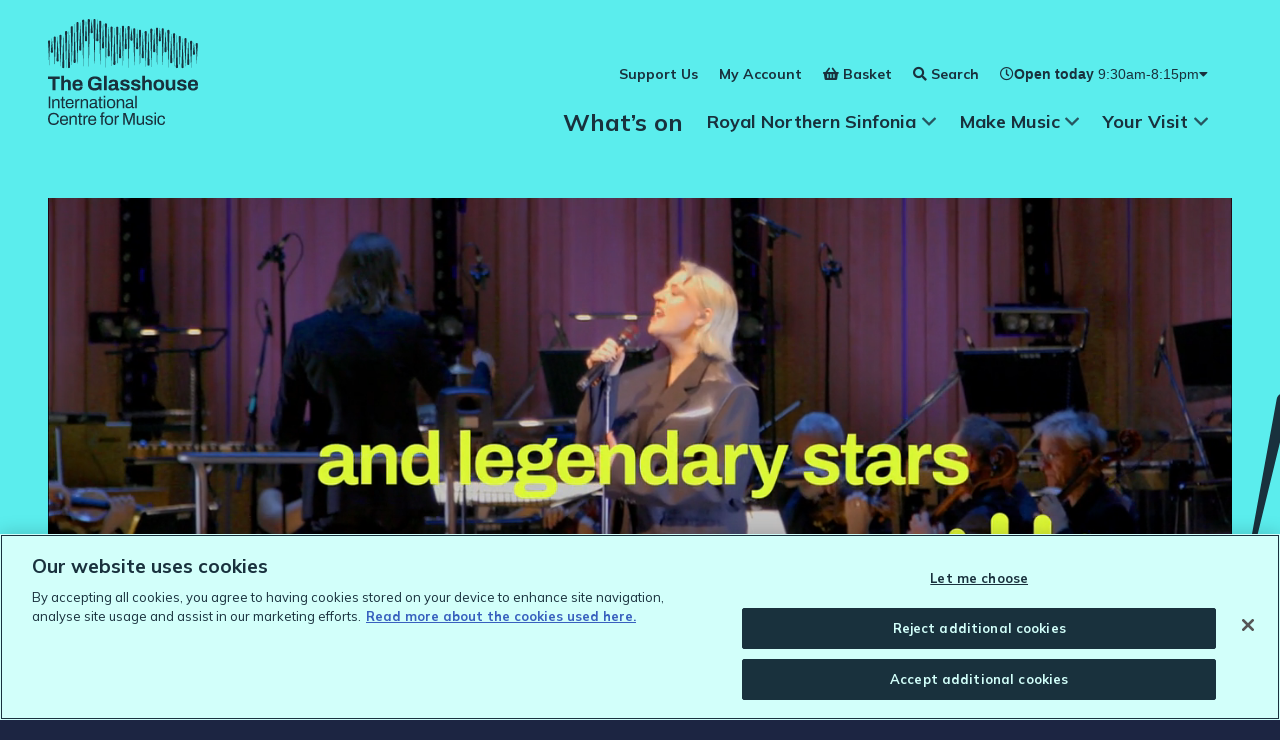

--- FILE ---
content_type: text/html; charset=UTF-8
request_url: https://theglasshouseicm.org/
body_size: 140770
content:
<!DOCTYPE html>
<html class="no-js" lang="en-GB">
<head>
    <meta charset="UTF-8">
    <meta http-equiv="x-ua-compatible" content="ie=edge">
    <meta name="viewport" content="width=device-width, initial-scale=1, shrink-to-fit=no">
    <meta name="facebook-domain-verification" content="reqaz80bo9qte7hsg8oyd010z7xbx1" />    <meta name='robots' content='max-image-preview:large' />
<link rel='dns-prefetch' href='//cdnjs.cloudflare.com' />
<link rel='dns-prefetch' href='//theglasshouseicm.org' />
<link rel='dns-prefetch' href='//maps.googleapis.com' />
<link rel='dns-prefetch' href='//d3r98jn7k4sj3b.cloudfront.net' />
<link rel='stylesheet' id='full-calendar-css' href='//cdnjs.cloudflare.com/ajax/libs/fullcalendar/3.4.0/fullcalendar.min.css?ver=1.0.0' type='text/css' media='all' />
<link rel='stylesheet' id='full-calendar-print-css' href='//cdnjs.cloudflare.com/ajax/libs/fullcalendar/3.4.0/fullcalendar.print.css?ver=1.0.0' type='text/css' media='print' />
<style id='classic-theme-styles-inline-css' type='text/css'>
/*! This file is auto-generated */
.wp-block-button__link{color:#fff;background-color:#32373c;border-radius:9999px;box-shadow:none;text-decoration:none;padding:calc(.667em + 2px) calc(1.333em + 2px);font-size:1.125em}.wp-block-file__button{background:#32373c;color:#fff;text-decoration:none}
</style>
<style id='global-styles-inline-css' type='text/css'>
:root{--wp--preset--aspect-ratio--square: 1;--wp--preset--aspect-ratio--4-3: 4/3;--wp--preset--aspect-ratio--3-4: 3/4;--wp--preset--aspect-ratio--3-2: 3/2;--wp--preset--aspect-ratio--2-3: 2/3;--wp--preset--aspect-ratio--16-9: 16/9;--wp--preset--aspect-ratio--9-16: 9/16;--wp--preset--color--black: #000000;--wp--preset--color--cyan-bluish-gray: #abb8c3;--wp--preset--color--white: #ffffff;--wp--preset--color--pale-pink: #f78da7;--wp--preset--color--vivid-red: #cf2e2e;--wp--preset--color--luminous-vivid-orange: #ff6900;--wp--preset--color--luminous-vivid-amber: #fcb900;--wp--preset--color--light-green-cyan: #7bdcb5;--wp--preset--color--vivid-green-cyan: #00d084;--wp--preset--color--pale-cyan-blue: #8ed1fc;--wp--preset--color--vivid-cyan-blue: #0693e3;--wp--preset--color--vivid-purple: #9b51e0;--wp--preset--gradient--vivid-cyan-blue-to-vivid-purple: linear-gradient(135deg,rgba(6,147,227,1) 0%,rgb(155,81,224) 100%);--wp--preset--gradient--light-green-cyan-to-vivid-green-cyan: linear-gradient(135deg,rgb(122,220,180) 0%,rgb(0,208,130) 100%);--wp--preset--gradient--luminous-vivid-amber-to-luminous-vivid-orange: linear-gradient(135deg,rgba(252,185,0,1) 0%,rgba(255,105,0,1) 100%);--wp--preset--gradient--luminous-vivid-orange-to-vivid-red: linear-gradient(135deg,rgba(255,105,0,1) 0%,rgb(207,46,46) 100%);--wp--preset--gradient--very-light-gray-to-cyan-bluish-gray: linear-gradient(135deg,rgb(238,238,238) 0%,rgb(169,184,195) 100%);--wp--preset--gradient--cool-to-warm-spectrum: linear-gradient(135deg,rgb(74,234,220) 0%,rgb(151,120,209) 20%,rgb(207,42,186) 40%,rgb(238,44,130) 60%,rgb(251,105,98) 80%,rgb(254,248,76) 100%);--wp--preset--gradient--blush-light-purple: linear-gradient(135deg,rgb(255,206,236) 0%,rgb(152,150,240) 100%);--wp--preset--gradient--blush-bordeaux: linear-gradient(135deg,rgb(254,205,165) 0%,rgb(254,45,45) 50%,rgb(107,0,62) 100%);--wp--preset--gradient--luminous-dusk: linear-gradient(135deg,rgb(255,203,112) 0%,rgb(199,81,192) 50%,rgb(65,88,208) 100%);--wp--preset--gradient--pale-ocean: linear-gradient(135deg,rgb(255,245,203) 0%,rgb(182,227,212) 50%,rgb(51,167,181) 100%);--wp--preset--gradient--electric-grass: linear-gradient(135deg,rgb(202,248,128) 0%,rgb(113,206,126) 100%);--wp--preset--gradient--midnight: linear-gradient(135deg,rgb(2,3,129) 0%,rgb(40,116,252) 100%);--wp--preset--font-size--small: 13px;--wp--preset--font-size--medium: 20px;--wp--preset--font-size--large: 36px;--wp--preset--font-size--x-large: 42px;--wp--preset--spacing--20: 0.44rem;--wp--preset--spacing--30: 0.67rem;--wp--preset--spacing--40: 1rem;--wp--preset--spacing--50: 1.5rem;--wp--preset--spacing--60: 2.25rem;--wp--preset--spacing--70: 3.38rem;--wp--preset--spacing--80: 5.06rem;--wp--preset--shadow--natural: 6px 6px 9px rgba(0, 0, 0, 0.2);--wp--preset--shadow--deep: 12px 12px 50px rgba(0, 0, 0, 0.4);--wp--preset--shadow--sharp: 6px 6px 0px rgba(0, 0, 0, 0.2);--wp--preset--shadow--outlined: 6px 6px 0px -3px rgba(255, 255, 255, 1), 6px 6px rgba(0, 0, 0, 1);--wp--preset--shadow--crisp: 6px 6px 0px rgba(0, 0, 0, 1);}:where(.is-layout-flex){gap: 0.5em;}:where(.is-layout-grid){gap: 0.5em;}body .is-layout-flex{display: flex;}.is-layout-flex{flex-wrap: wrap;align-items: center;}.is-layout-flex > :is(*, div){margin: 0;}body .is-layout-grid{display: grid;}.is-layout-grid > :is(*, div){margin: 0;}:where(.wp-block-columns.is-layout-flex){gap: 2em;}:where(.wp-block-columns.is-layout-grid){gap: 2em;}:where(.wp-block-post-template.is-layout-flex){gap: 1.25em;}:where(.wp-block-post-template.is-layout-grid){gap: 1.25em;}.has-black-color{color: var(--wp--preset--color--black) !important;}.has-cyan-bluish-gray-color{color: var(--wp--preset--color--cyan-bluish-gray) !important;}.has-white-color{color: var(--wp--preset--color--white) !important;}.has-pale-pink-color{color: var(--wp--preset--color--pale-pink) !important;}.has-vivid-red-color{color: var(--wp--preset--color--vivid-red) !important;}.has-luminous-vivid-orange-color{color: var(--wp--preset--color--luminous-vivid-orange) !important;}.has-luminous-vivid-amber-color{color: var(--wp--preset--color--luminous-vivid-amber) !important;}.has-light-green-cyan-color{color: var(--wp--preset--color--light-green-cyan) !important;}.has-vivid-green-cyan-color{color: var(--wp--preset--color--vivid-green-cyan) !important;}.has-pale-cyan-blue-color{color: var(--wp--preset--color--pale-cyan-blue) !important;}.has-vivid-cyan-blue-color{color: var(--wp--preset--color--vivid-cyan-blue) !important;}.has-vivid-purple-color{color: var(--wp--preset--color--vivid-purple) !important;}.has-black-background-color{background-color: var(--wp--preset--color--black) !important;}.has-cyan-bluish-gray-background-color{background-color: var(--wp--preset--color--cyan-bluish-gray) !important;}.has-white-background-color{background-color: var(--wp--preset--color--white) !important;}.has-pale-pink-background-color{background-color: var(--wp--preset--color--pale-pink) !important;}.has-vivid-red-background-color{background-color: var(--wp--preset--color--vivid-red) !important;}.has-luminous-vivid-orange-background-color{background-color: var(--wp--preset--color--luminous-vivid-orange) !important;}.has-luminous-vivid-amber-background-color{background-color: var(--wp--preset--color--luminous-vivid-amber) !important;}.has-light-green-cyan-background-color{background-color: var(--wp--preset--color--light-green-cyan) !important;}.has-vivid-green-cyan-background-color{background-color: var(--wp--preset--color--vivid-green-cyan) !important;}.has-pale-cyan-blue-background-color{background-color: var(--wp--preset--color--pale-cyan-blue) !important;}.has-vivid-cyan-blue-background-color{background-color: var(--wp--preset--color--vivid-cyan-blue) !important;}.has-vivid-purple-background-color{background-color: var(--wp--preset--color--vivid-purple) !important;}.has-black-border-color{border-color: var(--wp--preset--color--black) !important;}.has-cyan-bluish-gray-border-color{border-color: var(--wp--preset--color--cyan-bluish-gray) !important;}.has-white-border-color{border-color: var(--wp--preset--color--white) !important;}.has-pale-pink-border-color{border-color: var(--wp--preset--color--pale-pink) !important;}.has-vivid-red-border-color{border-color: var(--wp--preset--color--vivid-red) !important;}.has-luminous-vivid-orange-border-color{border-color: var(--wp--preset--color--luminous-vivid-orange) !important;}.has-luminous-vivid-amber-border-color{border-color: var(--wp--preset--color--luminous-vivid-amber) !important;}.has-light-green-cyan-border-color{border-color: var(--wp--preset--color--light-green-cyan) !important;}.has-vivid-green-cyan-border-color{border-color: var(--wp--preset--color--vivid-green-cyan) !important;}.has-pale-cyan-blue-border-color{border-color: var(--wp--preset--color--pale-cyan-blue) !important;}.has-vivid-cyan-blue-border-color{border-color: var(--wp--preset--color--vivid-cyan-blue) !important;}.has-vivid-purple-border-color{border-color: var(--wp--preset--color--vivid-purple) !important;}.has-vivid-cyan-blue-to-vivid-purple-gradient-background{background: var(--wp--preset--gradient--vivid-cyan-blue-to-vivid-purple) !important;}.has-light-green-cyan-to-vivid-green-cyan-gradient-background{background: var(--wp--preset--gradient--light-green-cyan-to-vivid-green-cyan) !important;}.has-luminous-vivid-amber-to-luminous-vivid-orange-gradient-background{background: var(--wp--preset--gradient--luminous-vivid-amber-to-luminous-vivid-orange) !important;}.has-luminous-vivid-orange-to-vivid-red-gradient-background{background: var(--wp--preset--gradient--luminous-vivid-orange-to-vivid-red) !important;}.has-very-light-gray-to-cyan-bluish-gray-gradient-background{background: var(--wp--preset--gradient--very-light-gray-to-cyan-bluish-gray) !important;}.has-cool-to-warm-spectrum-gradient-background{background: var(--wp--preset--gradient--cool-to-warm-spectrum) !important;}.has-blush-light-purple-gradient-background{background: var(--wp--preset--gradient--blush-light-purple) !important;}.has-blush-bordeaux-gradient-background{background: var(--wp--preset--gradient--blush-bordeaux) !important;}.has-luminous-dusk-gradient-background{background: var(--wp--preset--gradient--luminous-dusk) !important;}.has-pale-ocean-gradient-background{background: var(--wp--preset--gradient--pale-ocean) !important;}.has-electric-grass-gradient-background{background: var(--wp--preset--gradient--electric-grass) !important;}.has-midnight-gradient-background{background: var(--wp--preset--gradient--midnight) !important;}.has-small-font-size{font-size: var(--wp--preset--font-size--small) !important;}.has-medium-font-size{font-size: var(--wp--preset--font-size--medium) !important;}.has-large-font-size{font-size: var(--wp--preset--font-size--large) !important;}.has-x-large-font-size{font-size: var(--wp--preset--font-size--x-large) !important;}
:where(.wp-block-post-template.is-layout-flex){gap: 1.25em;}:where(.wp-block-post-template.is-layout-grid){gap: 1.25em;}
:where(.wp-block-columns.is-layout-flex){gap: 2em;}:where(.wp-block-columns.is-layout-grid){gap: 2em;}
:root :where(.wp-block-pullquote){font-size: 1.5em;line-height: 1.6;}
</style>
<link rel='stylesheet' id='callstrakt_css_file-css' href='https://theglasshouseicm.org/plugins/callstrakt/assets/css/main.css?ver=1.0.0' type='text/css' media='all' />
<link rel='stylesheet' id='basetheme-css' href='https://theglasshouseicm.org/themes/childtheme/assets/css/main.css?ver=1767606981' type='text/css' media='all' />
<link rel='stylesheet' id='sib-front-css-css' href='https://theglasshouseicm.org/plugins/mailin/css/mailin-front.css?ver=6.8.3' type='text/css' media='all' />
<script type="text/javascript" src="//cdnjs.cloudflare.com/ajax/libs/jquery/3.3.1/jquery.min.js?ver=3.3.1" id="jquery-js"></script>
<script type="text/javascript" id="jquery-js-after">
/* <![CDATA[ */
window.jQuery || document.write('<script src="https://theglasshouseicm.org/themes/childtheme/static/js/jquery-3.3.1.min.js">\x3C/script>')
/* ]]> */
</script>
<script type="text/javascript" src="https://theglasshouseicm.org/themes/basetheme/assets/build/js/core.js?ver=1.1.0" id="basetheme-core-js"></script>
<script type="text/javascript" id="sib-front-js-js-extra">
/* <![CDATA[ */
var sibErrMsg = {"invalidMail":"Please fill out valid email address","requiredField":"Please fill out required fields","invalidDateFormat":"Please fill out valid date format","invalidSMSFormat":"Please fill out valid phone number"};
var ajax_sib_front_object = {"ajax_url":"https:\/\/theglasshouseicm.org\/admin\/wp-admin\/admin-ajax.php","ajax_nonce":"ec0d302193","flag_url":"https:\/\/theglasshouseicm.org\/plugins\/mailin\/img\/flags\/"};
/* ]]> */
</script>
<script type="text/javascript" src="https://theglasshouseicm.org/plugins/mailin/js/mailin-front.js?ver=1734943146" id="sib-front-js-js"></script>
<link rel="canonical" href="https://theglasshouseicm.org/" />

<style type="text/css" media="screen">

    .callstrakt-wrapper {
        background-color: #ffffff;
    }

    .callstrakt-wrapper .callstrakt-title {
        color: #0a0a0a;
    }

    .callstrakt-wrapper p {
        color: #0a0a0a;
    }

    .callstrakt-wrapper p a {
        color: #0a0a0a;
    }

    .callstrakt-wrapper .callstrakt-button {
        background-color: #0a0a0a;
        color: #ffffff;
    }

    .callstrakt-wrapper .callstrakt-close {
        color: #0a0a0a;
    }

</style>

<!-- Title -->
    <title>Home | The Glasshouse International Centre for Music</title>

<!-- Description -->
    <meta name="description" content="Music lives and grows here.">

<!-- Twitter: Post -->
    <!-- Twitter: Card Size -->
            <meta name="twitter:card" content="summary"/>
    
    <!-- Twitter: Site -->
    
    <!-- Twitter: Title -->
            <meta name="twitter:title" content="Home | The Glasshouse International Centre for Music"/>
    
    <!-- Twitter: Description -->
            <meta name="twitter:description" content="The Glasshouse is a home for live music lovers, with top-notch gigs, concerts, and classes every week. Whether you&#039;re making it up or taking it in, you&#039;ll find music lives and grows here."/>
    
    <!-- Twitter: Image -->
    
<!-- Twitter: Archive -->

<!-- Facebook: Post -->
    <!-- Facebook: URL -->
            <meta property="og:url" content="https://theglasshouseicm.org/">
    
    <!-- Facebook: Site Name -->
    
    <!-- Facebook: Title -->
            <meta property="og:title" content="Home | The Glasshouse International Centre for Music"/>
    
    <!-- Facebook: Description -->
            <meta property="og:description" content="The Glasshouse is a home for live music lovers, with top-notch gigs, concerts, and classes every week. Whether you&#039;re making it up or taking it in, you&#039;ll find music lives and grows here."/>
    
    <!-- Facebook: Image -->
    
<!-- Facebook: Archive -->

<!-- Hide From Search Engines -->

<!-- Canonical Tag -->
    <!-- Google Tag Manager -->
<script>(function(w,d,s,l,i){w[l]=w[l]||[];w[l].push({'gtm.start':
new Date().getTime(),event:'gtm.js'});var f=d.getElementsByTagName(s)[0],
j=d.createElement(s),dl=l!='dataLayer'?'&l='+l:'';j.setAttributeNode(d.createAttribute('data-ot-ignore'));j.async=true;j.src=
'https://www.googletagmanager.com/gtm.js?id='+i+dl;f.parentNode.insertBefore(j,f);
})(window,document,'script','dataLayer','GTM-TPZTFLKQ');</script>
<!-- End Google Tag Manager --></head>

<body class="home wp-singular page-template-default page page-id-2 wp-theme-basetheme wp-child-theme-childtheme desktop chrome u-combo--cyan sample-page state--nav-closed state--filters-closed state--opening-times-closed state--search-closed">

    <!-- Google Tag Manager (noscript) -->
<noscript><iframe src="https://www.googletagmanager.com/ns.html?id=GTM-TPZTFLKQ"
height="0" width="0" style="display:none;visibility:hidden"></iframe></noscript>
<!-- End Google Tag Manager (noscript) -->    <link rel="apple-touch-icon" sizes="180x180" href="https://theglasshouseicm.org/favicon/apple-touch-icon.png">
<link rel="icon" type="image/png" sizes="32x32" href="https://theglasshouseicm.org/favicon/favicon-32x32.png">
<link rel="icon" type="image/png" sizes="16x16" href="https://theglasshouseicm.org/favicon/favicon-16x16.png">
<link rel="manifest" href="https://theglasshouseicm.org/favicon/site.webmanifest">
<link rel="mask-icon" href="https://theglasshouseicm.org/favicon/safari-pinned-tab.svg" color="#150810">
<link rel="shortcut icon" href="https://theglasshouseicm.org/favicon/favicon.ico">
<meta name="msapplication-TileColor" content="#150810">
<meta name="msapplication-config" content="https://theglasshouseicm.org/favicon/browserconfig.xml">
<meta name="theme-color" content="#150810">

<header class="c-global-head c-global-head--sage">

    <a class="u-hidden-visually" href="#main">Skip to main content</a>

    <div class="c-global-head__band">
        <div class="o-wrapper">
            <ul id="menu-header-secondary" class="c-global-nav__list c-global-nav__list--secondary">
    <li class="c-global-nav__item c-global-nav__item--fade">
        <a href="https://theglasshouseicm.org/membership-support/"><span>Support Us</span></a>
    </li>
    <li class="c-global-nav__item c-global-nav__item--fade">
        <a href="https://ticketing.theglasshouseicm.org/account/update"><span>My Account</span></a>
    </li>
    <li class="c-global-nav__item c-global-nav__item--fade c-global-nav__item--basket">
        <a href="https://ticketing.theglasshouseicm.org/cart/details"><span>Basket</span></a>
    </li>
    <li class="c-global-nav__item c-global-nav__item--fade c-global-nav__item--search">
        <button id="c-global-nav__search-toggle" class="c-global-nav__search-toggle" aria-controls="c-global-search" aria-expanded="false"><span>Search</span></button>
    </li>
    <li class="c-global-nav__item c-global-nav__item--fade c-global-nav__item--opening-times">
        
<div class="c-header-opening-times">
    <button class="c-header-opening-times-toggle" id="c-header-opening-times-toggle" aria-expanded="false" aria-controls="c-header-opening-times-list" aria-label="Show opening times" type="button">
        <i class="far fa-clock" aria-hidden="true"></i>
        <span class="c-header-opening-times-toggle__today">
            <span>Open today</span>
                            <span class="c-header-opening-times-toggle__today-times">9:30am-8:15pm</span>
                    </span>
        <i class="fas fa-caret-down" aria-hidden="true"></i>
    </button>

    <div class="opening-times-list"  id="opening-times-list">
    <button class="c-header-opening-times-toggle" aria-controls="opening-times-list"><i class="fas fa-times" aria-hidden="true"></i><span class="u-hidden-visually">Close</span></button>

    <span class="opening-times-list__heading">Opening times 19th - 25th Jan:</span>
    
    <dl class="opening-times-list__table">
                    <div class="opening-times-list__table-row">
                <dt class="opening-times-list__table-row-day">
                    Monday                </dt>
                <dd class="opening-times-list__table-row-time">
                    Closed                </dd>
            </div>
                    <div class="opening-times-list__table-row">
                <dt class="opening-times-list__table-row-day">
                    Tuesday                </dt>
                <dd class="opening-times-list__table-row-time">
                    Closed                </dd>
            </div>
                    <div class="opening-times-list__table-row">
                <dt class="opening-times-list__table-row-day">
                    Wednesday                </dt>
                <dd class="opening-times-list__table-row-time">
                    9:30am-8:15pm                </dd>
            </div>
                    <div class="opening-times-list__table-row">
                <dt class="opening-times-list__table-row-day">
                    Thursday                </dt>
                <dd class="opening-times-list__table-row-time">
                    9:30am-8:15pm                </dd>
            </div>
                    <div class="opening-times-list__table-row">
                <dt class="opening-times-list__table-row-day">
                    Friday                </dt>
                <dd class="opening-times-list__table-row-time">
                    9:30am-8:15pm                </dd>
            </div>
                    <div class="opening-times-list__table-row">
                <dt class="opening-times-list__table-row-day">
                    Saturday                </dt>
                <dd class="opening-times-list__table-row-time">
                    8:45am-11:30pm                </dd>
            </div>
                    <div class="opening-times-list__table-row">
                <dt class="opening-times-list__table-row-day">
                    Sunday                </dt>
                <dd class="opening-times-list__table-row-time">
                    8:45am-11:30pm                </dd>
            </div>
            </dl>
    
            <span class="opening-times-list__notes"><p><strong><a href="/your-visit/#when-we-re-open">See Box Office opening times here.</a></strong></p>
</span>
    </div>
</div>
    </li>
</ul>
        </div>
    </div>

    <section class="c-global-search" id="c-global-search">
        <div class="o-wrapper">
            <div class="c-global-search__wrap">
                <p class="c-global-search__title">Search</p>
                <form class="c-global-search__form" method="get" id="searchform" action="https://theglasshouseicm.org/">
    <input type="text" class="field c-global-search__input" name="s" id="s" aria-label="Search" placeholder="Enter a search term..." />
    <input type="submit" class="submit c-global-search__submit" name="submit" id="searchsubmit" value="Search" />
</form>
                <button class="c-global-search__close" aria-controls="c-global-search"><i class="fas fa-times"></i> Close</button>
            </div>
        </div>
    </section>

    <section class="c-global-head-main o-wrapper">
        <div class="c-global-head__content">
            <h1 class="u-hidden-visually">The Glasshouse</h1>

            <a href="https://theglasshouseicm.org" class="c-global-head__logo" title="The Glasshouse International Centre for Music logo">
                <svg xmlns="http://www.w3.org/2000/svg" id="Layer_1" data-name="Layer 1" viewBox="0 0 2035.58 1432.4"><defs><style>.cls-1{fill:#fff}</style></defs><path d="M76.93 1432.4c-16.24 0-30.01-2.98-41.3-8.93-11.29-5.95-19.92-15-25.87-27.14-5.96-12.14-8.93-27.57-8.93-46.28 0-27.68 6.73-48.33 20.18-61.94 13.46-13.61 32.17-20.42 56.14-20.42 13.61 0 25.67 2.2 36.19 6.61 10.52 4.41 18.75 11.06 24.71 19.95 5.95 8.9 8.93 20.07 8.93 33.52h-22.27c0-9.28-1.97-16.94-5.92-22.97-3.94-6.03-9.48-10.56-16.59-13.57-7.12-3.02-15.47-4.52-25.06-4.52-11.14 0-20.73 2.17-28.77 6.5s-14.15 11.02-18.33 20.07c-4.18 9.05-6.26 20.69-6.26 34.92v4.87c0 14.08 2.09 25.56 6.26 34.45 4.18 8.9 10.24 15.43 18.21 19.6 7.96 4.18 17.59 6.26 28.88 6.26 9.9 0 18.44-1.47 25.64-4.41 7.19-2.94 12.76-7.46 16.7-13.57 3.94-6.11 5.92-13.8 5.92-23.08h21.58c0 13.77-3.06 25.06-9.16 33.87-6.11 8.82-14.42 15.39-24.94 19.72-10.52 4.33-22.5 6.5-35.96 6.5ZM217.98 1432.4c-12.06 0-22.24-2.28-30.51-6.84-8.28-4.56-14.54-11.56-18.79-21-4.26-9.43-6.38-21.42-6.38-35.96s2.12-26.72 6.38-36.08c4.25-9.36 10.56-16.32 18.91-20.88 8.35-4.56 18.79-6.84 31.32-6.84 11.44 0 21.03 2.2 28.77 6.61 7.73 4.41 13.57 10.98 17.52 19.72 3.94 8.74 5.92 19.68 5.92 32.83v9.74h-87.7c.31 9.74 1.74 17.75 4.29 24.01 2.55 6.26 6.38 10.83 11.48 13.69 5.1 2.86 11.52 4.29 19.26 4.29 5.26 0 9.86-.66 13.8-1.97 3.94-1.31 7.27-3.21 9.98-5.68 2.7-2.47 4.76-5.41 6.15-8.82 1.39-3.4 2.16-7.11 2.32-11.14h19.95c-.16 6.5-1.39 12.49-3.71 17.98-2.32 5.49-5.72 10.17-10.21 14.04-4.49 3.87-9.98 6.88-16.47 9.05s-13.92 3.25-22.27 3.25Zm-34.1-74.01H250c0-6.8-.78-12.53-2.32-17.17-1.55-4.64-3.75-8.43-6.61-11.37-2.86-2.94-6.19-5.06-9.98-6.38-3.79-1.31-8.08-1.97-12.88-1.97-7.12 0-13.15 1.32-18.1 3.94-4.95 2.63-8.74 6.65-11.37 12.06-2.63 5.42-4.26 12.38-4.87 20.88ZM291.76 1429.62v-122.03h16.47l1.86 18.33h1.62c3.25-4.95 6.92-8.97 11.02-12.06s8.66-5.37 13.69-6.84c5.02-1.47 10.4-2.2 16.12-2.2 7.73 0 14.5 1.32 20.3 3.94 5.8 2.63 10.36 6.88 13.69 12.76 3.32 5.88 4.99 13.84 4.99 23.9v84.22H371.1v-81.43c0-5.1-.66-9.28-1.97-12.53-1.32-3.25-3.1-5.8-5.34-7.66-2.24-1.86-4.95-3.17-8.12-3.94-3.17-.77-6.69-1.16-10.56-1.16-5.72 0-11.14 1.39-16.24 4.18-5.1 2.78-9.16 6.81-12.18 12.06-3.02 5.26-4.52 11.52-4.52 18.79v71.69h-20.42ZM446.27 1432.4c-6.34 0-11.29-1.2-14.85-3.6-3.56-2.4-6.11-5.57-7.66-9.51-1.55-3.94-2.32-8.16-2.32-12.64v-81.9h-15.78v-17.17h16.24l3.71-34.1h16.24v34.1h22.97v17.17h-22.97v78.88c0 3.87.7 6.77 2.09 8.7 1.39 1.94 4.02 2.9 7.89 2.9h12.99v13.46c-1.55.78-3.4 1.39-5.57 1.86-2.17.46-4.37.89-6.61 1.28-2.24.38-4.37.58-6.38.58ZM481.99 1429.62v-122.03h16.47l1.86 20.18h1.62c1.24-3.86 2.94-7.54 5.1-11.02 2.16-3.48 5.1-6.34 8.82-8.58 3.71-2.24 8.27-3.36 13.69-3.36 2.32 0 4.44.2 6.38.58 1.93.39 3.36.81 4.29 1.28v18.79h-7.66c-5.26 0-9.78.89-13.57 2.67-3.79 1.78-6.92 4.29-9.4 7.54-2.48 3.25-4.29 7.12-5.45 11.6-1.16 4.49-1.74 9.28-1.74 14.38v67.98h-20.42ZM600.78 1432.4c-12.06 0-22.24-2.28-30.51-6.84-8.28-4.56-14.54-11.56-18.79-21-4.26-9.43-6.38-21.42-6.38-35.96s2.12-26.72 6.38-36.08c4.25-9.36 10.56-16.32 18.91-20.88 8.35-4.56 18.79-6.84 31.32-6.84 11.44 0 21.03 2.2 28.77 6.61 7.73 4.41 13.57 10.98 17.52 19.72 3.94 8.74 5.92 19.68 5.92 32.83v9.74h-87.7c.31 9.74 1.74 17.75 4.29 24.01 2.55 6.26 6.38 10.83 11.48 13.69 5.1 2.86 11.52 4.29 19.26 4.29 5.26 0 9.86-.66 13.8-1.97 3.94-1.31 7.27-3.21 9.98-5.68 2.7-2.47 4.76-5.41 6.15-8.82 1.39-3.4 2.16-7.11 2.32-11.14h19.95c-.16 6.5-1.39 12.49-3.71 17.98-2.32 5.49-5.72 10.17-10.21 14.04-4.49 3.87-9.98 6.88-16.47 9.05s-13.92 3.25-22.27 3.25Zm-34.1-74.01h66.12c0-6.8-.78-12.53-2.32-17.17-1.55-4.64-3.75-8.43-6.61-11.37-2.86-2.94-6.19-5.06-9.98-6.38-3.79-1.31-8.08-1.97-12.88-1.97-7.12 0-13.15 1.32-18.1 3.94-4.95 2.63-8.74 6.65-11.37 12.06-2.63 5.42-4.26 12.38-4.87 20.88ZM723.27 1429.62v-104.86h-18.1v-17.17h18.1v-19.49c0-4.79.7-9.32 2.09-13.57s4.02-7.73 7.89-10.44c3.86-2.7 9.28-4.06 16.24-4.06 2.16 0 4.29.12 6.38.35 2.09.23 4.1.54 6.03.93 1.93.39 3.67.81 5.22 1.28v14.62h-12.3c-3.87 0-6.69.97-8.47 2.9-1.78 1.94-2.67 4.68-2.67 8.24v19.26h23.43v17.17h-23.43v104.86h-20.42ZM827.67 1432.4c-12.38 0-22.78-2.28-31.2-6.84-8.43-4.56-14.85-11.56-19.26-21-4.41-9.43-6.61-21.42-6.61-35.96s2.2-26.72 6.61-36.08 10.82-16.32 19.26-20.88c8.43-4.56 18.83-6.84 31.2-6.84s22.77 2.28 31.2 6.84c8.43 4.56 14.81 11.52 19.14 20.88s6.5 21.38 6.5 36.08-2.17 26.53-6.5 35.96c-4.33 9.44-10.71 16.44-19.14 21-8.43 4.56-18.83 6.84-31.2 6.84Zm0-17.17c7.89 0 14.46-1.54 19.72-4.64 5.26-3.09 9.24-7.92 11.95-14.5 2.7-6.57 4.06-14.88 4.06-24.94v-5.1c0-10.21-1.36-18.56-4.06-25.06-2.71-6.5-6.69-11.29-11.95-14.38-5.26-3.09-11.83-4.64-19.72-4.64s-14.5 1.55-19.84 4.64c-5.34 3.1-9.32 7.89-11.95 14.38-2.63 6.5-3.94 14.85-3.94 25.06v5.1c0 10.06 1.31 18.37 3.94 24.94 2.63 6.58 6.61 11.41 11.95 14.5 5.34 3.1 11.95 4.64 19.84 4.64ZM905.16 1429.62v-122.03h16.47l1.86 20.18h1.62c1.24-3.86 2.94-7.54 5.1-11.02 2.16-3.48 5.1-6.34 8.82-8.58 3.71-2.24 8.27-3.36 13.69-3.36 2.32 0 4.44.2 6.38.58 1.93.39 3.36.81 4.29 1.28v18.79h-7.66c-5.26 0-9.78.89-13.57 2.67-3.79 1.78-6.92 4.29-9.4 7.54-2.48 3.25-4.29 7.12-5.45 11.6-1.16 4.49-1.74 9.28-1.74 14.38v67.98h-20.42ZM1020.69 1429.62v-159.15h34.1l36.19 103.24c.93 2.78 1.89 5.84 2.9 9.16 1 3.33 1.93 6.46 2.78 9.4.85 2.94 1.51 5.49 1.97 7.66h1.62c.46-2.32 1.08-4.99 1.86-8 .77-3.02 1.62-6.15 2.55-9.4.93-3.25 1.78-6.18 2.55-8.82l36.19-103.24h33.87v159.15h-22.04v-93.26c0-4.79.08-10.01.23-15.66.15-5.64.31-10.82.46-15.54.15-4.72.23-8.08.23-10.09h-1.86c-.46 2.01-1.24 4.83-2.32 8.47-1.08 3.64-2.2 7.42-3.36 11.37-1.16 3.94-2.2 7.46-3.13 10.56l-37.35 104.17h-19.02l-37.35-104.17c-.93-2.63-1.9-5.68-2.9-9.16a674.92 674.92 0 0 1-3.02-10.79c-1.01-3.71-1.97-7.19-2.9-10.44h-1.62c.15 3.4.27 7.62.35 12.64.08 5.03.15 10.06.23 15.08.08 5.03.12 9.55.12 13.57v93.26h-21.34ZM1242.43 1432.4c-11.76 0-21.19-3.02-28.3-9.05-7.12-6.03-10.67-16.55-10.67-31.55v-84.22h20.42v81.43c0 5.1.62 9.28 1.86 12.53 1.24 3.25 3.02 5.8 5.34 7.66s5.06 3.17 8.24 3.94c3.17.78 6.61 1.16 10.32 1.16 5.88 0 11.29-1.39 16.24-4.18 4.95-2.78 9.01-6.84 12.18-12.18s4.76-11.56 4.76-18.68v-71.69h20.42v122.03h-16.47l-1.86-18.33h-1.62c-3.25 4.95-6.92 8.97-11.02 12.06-4.1 3.1-8.66 5.38-13.69 6.84-5.03 1.47-10.4 2.2-16.12 2.2ZM1373.04 1432.4c-8.35 0-15.7-.85-22.04-2.55-6.34-1.7-11.6-4.18-15.78-7.42s-7.35-7.11-9.51-11.6c-2.17-4.48-3.25-9.59-3.25-15.31v-2.2c0-.7.08-1.28.23-1.74h20.18c-.16.62-.23 1.16-.23 1.62v1.39c.15 5.42 1.58 9.67 4.29 12.76 2.7 3.1 6.46 5.26 11.25 6.5 4.79 1.24 10.13 1.86 16.01 1.86 5.1 0 9.82-.66 14.15-1.97s7.77-3.32 10.32-6.03c2.55-2.7 3.83-6.15 3.83-10.32 0-5.1-1.66-9.01-4.99-11.72-3.33-2.7-7.7-4.83-13.11-6.38-5.42-1.54-11.06-3.17-16.94-4.87-4.95-1.39-9.9-2.94-14.85-4.64-4.95-1.7-9.4-3.79-13.34-6.26-3.94-2.47-7.12-5.68-9.51-9.63-2.4-3.94-3.6-8.93-3.6-14.96 0-5.41 1.12-10.21 3.36-14.38 2.24-4.18 5.45-7.73 9.63-10.67 4.18-2.94 9.24-5.14 15.2-6.61 5.95-1.47 12.56-2.2 19.84-2.2 7.73 0 14.5.85 20.3 2.55 5.8 1.7 10.63 4.1 14.5 7.19 3.86 3.1 6.73 6.61 8.58 10.56 1.86 3.94 2.78 8.16 2.78 12.64v2.67c0 .85-.08 1.51-.23 1.97h-19.95v-2.55c0-3.09-.81-6.07-2.44-8.93-1.62-2.86-4.41-5.18-8.35-6.96-3.94-1.78-9.4-2.67-16.36-2.67-4.49 0-8.35.35-11.6 1.04-3.25.7-5.96 1.78-8.12 3.25-2.17 1.47-3.79 3.17-4.87 5.1-1.08 1.94-1.62 4.14-1.62 6.61 0 4.02 1.31 7.12 3.94 9.28 2.63 2.17 6.15 3.94 10.56 5.34 4.41 1.39 9.16 2.94 14.27 4.64 5.41 1.55 10.94 3.13 16.59 4.76 5.64 1.62 10.82 3.68 15.54 6.15 4.72 2.48 8.5 5.84 11.37 10.09 2.86 4.25 4.29 9.86 4.29 16.82 0 6.5-1.24 12.14-3.71 16.94-2.48 4.8-6 8.74-10.56 11.83-4.56 3.1-9.9 5.38-16.01 6.84-6.11 1.47-12.8 2.2-20.07 2.2ZM1444.03 1284.62v-22.74h20.42v22.74h-20.42Zm0 145v-122.03h20.42v122.03h-20.42ZM1537.99 1432.4c-11.76 0-21.62-2.28-29.58-6.84-7.97-4.56-14-11.6-18.1-21.11-4.1-9.51-6.15-21.46-6.15-35.84s2.05-26.29 6.15-35.73c4.1-9.43 10.21-16.47 18.33-21.11 8.12-4.64 18.13-6.96 30.04-6.96 8.35 0 15.58 1.08 21.69 3.25 6.11 2.17 11.17 5.34 15.2 9.51 4.02 4.18 7 9.2 8.93 15.08 1.93 5.88 2.9 12.61 2.9 20.18h-20.65c0-7.11-.97-12.95-2.9-17.52-1.94-4.56-4.99-7.96-9.16-10.21-4.18-2.24-9.67-3.36-16.47-3.36s-12.68 1.51-17.63 4.52c-4.95 3.02-8.74 7.77-11.37 14.27-2.63 6.5-3.94 15.08-3.94 25.75v4.87c0 10.06 1.28 18.41 3.83 25.06 2.55 6.65 6.3 11.52 11.25 14.62 4.95 3.1 10.98 4.64 18.1 4.64s12.56-1.24 16.82-3.71c4.25-2.47 7.34-6.03 9.28-10.67 1.93-4.64 2.9-10.21 2.9-16.7h19.95c0 6.81-.97 13.15-2.9 19.02-1.94 5.88-4.91 10.98-8.93 15.31s-9.13 7.7-15.31 10.09c-6.19 2.4-13.61 3.6-22.27 3.6ZM1965.94 468.99l14.49-157.41 14.49 157.41c1.01 20.96-29.99 20.99-28.99 0ZM1888.84 607.44l14.49-329.29 14.49 329.29c.27 19.93-29.23 19.99-28.99 0ZM1811.75 649.55l14.49-407.88 14.49 407.88c.12 19.75-29.09 19.84-28.99 0ZM1734.65 649.55l14.49-431.73 14.49 431.73c.09 19.71-29.05 19.8-28.99 0ZM1657.56 582.45l14.49-410.3 14.49 410.3c.12 19.75-29.08 19.83-28.99 0ZM1580.46 434.96l14.49-290.86 14.49 290.86c.37 20.05-29.34 20.11-28.99 0ZM1503.37 287.03l14.49-169.24 14.49 169.24c.89 20.83-29.87 20.86-28.99 0ZM1426.27 434.96l14.49-303.43 14.49 303.43c.33 20-29.3 20.07-28.99 0ZM1349.18 615.57l14.49-471.47 14.49 471.47c.04 19.65-29 19.75-28.99 0ZM1272.08 516.91l14.49-356.16 14.49 356.16c.21 19.86-29.18 19.93-28.99 0ZM1194.98 394.5l14.49-254.88 14.49 254.88c.49 20.19-29.46 20.24-28.99 0ZM1117.89 278.15l14.49-161.09 14.49 161.09c.97 20.92-29.95 20.95-28.99 0ZM1040.79 394.5l14.49-305.68 14.49 305.68c.32 20-29.29 20.06-28.99 0ZM963.7 516.91l14.49-410.65 14.49 410.65c.12 19.75-29.08 19.83-28.99 0ZM886.6 606.93l14.49-495.15 14.49 495.15c.02 19.62-28.98 19.72-28.99 0ZM809.51 490.85 824 72.3l14.49 418.55c.11 19.73-29.07 19.82-28.99 0ZM732.41 384.45l14.49-346.9 14.49 346.9c.23 19.88-29.19 19.95-28.99 0ZM655.32 287.1 669.81 1.09 684.3 287.1c.38 20.06-29.35 20.12-28.99 0ZM578.22 176.54l14.5-175.45 14.49 175.45c.84 20.77-29.81 20.8-28.99 0ZM501.13 287.1 515.62 1.09l14.49 286.01c.38 20.06-29.35 20.12-28.99 0ZM424.03 412.66l14.49-389.7 14.49 389.7c.15 19.78-29.11 19.87-28.99 0ZM346.94 580.74l14.49-515.21 14.49 515.21c0 19.59-28.96 19.7-28.99 0ZM269.84 649.55l14.49-518.02 14.49 518.02c0 19.59-28.96 19.7-28.99 0ZM192.75 649.55l14.49-456.77 14.49 456.77c.06 19.67-29.02 19.77-28.99 0ZM115.65 561.13l14.49-332.76 14.49 332.76c.26 19.92-29.23 19.99-28.99 0ZM38.56 441.89l14.49-182.88 14.49 182.88c.78 20.7-29.75 20.73-28.99 0ZM28.99 304.01c-7.41 112.91-12.15 232.6-14.49 345.53-1.02-57.6-3.09-115.19-5.37-172.77C7.01 427.8 3.49 352.37 0 304.01c-.54-20.35 29.48-20.49 28.99 0ZM106.11 250.51c-4.02 102.57-11.29 309.14-14.49 411.72L84.8 456.37l-7.68-205.86c-.16-19.76 29.11-19.89 28.99 0ZM183.22 228.36l-14.49 433.87-14.49-433.87c-.09-19.71 29.05-19.8 28.99 0ZM260.33 176.54l-14.49 485.69-14.49-485.69c-.03-19.63 28.99-19.73 28.99 0ZM337.44 111.79l-14.49 550.45-14.49-550.45c.03-19.55 28.93-19.67 28.99 0ZM414.56 55.72l-14.49 606.51-14.49-606.51c.06-19.5 28.88-19.63 28.99 0ZM491.67 22.96l-14.49 639.26-14.5-639.26c.08-19.47 28.86-19.61 28.99 0ZM568.78 14.65l-14.49 647.58-14.5-647.58c.09-19.46 28.86-19.61 28.99 0ZM645.89 14.65 631.4 662.23 616.91 14.65c.09-19.46 28.86-19.61 28.99 0ZM723 37.55l-14.49 624.68-14.49-624.68c.07-19.48 28.87-19.62 28.99 0ZM800.12 72.3l-14.49 589.93L771.14 72.3c.05-19.51 28.9-19.64 28.99 0ZM877.23 117.06l-14.49 545.17-14.49-545.17c.02-19.56 28.93-19.68 28.99 0ZM954.34 117.79l-14.49 544.44-14.49-544.44c.02-19.56 28.93-19.68 28.99 0ZM1031.45 106.26l-14.49 555.97-14.49-555.97c.03-19.55 28.92-19.67 28.99 0ZM1108.57 108.63l-14.49 553.6-14.49-553.6c.03-19.55 28.92-19.67 28.99 0ZM1185.68 139.62l-14.49 522.61-14.49-522.61c0-19.58 28.95-19.7 28.99 0ZM1262.79 160.75l-14.49 501.48-14.49-501.48c-.02-19.61 28.97-19.72 28.99 0ZM1339.9 177.09l-14.49 485.15-14.49-485.15c-.03-19.63 28.99-19.73 28.99 0ZM1417.01 144.1l-14.49 518.13-14.49-518.13c0-19.59 28.96-19.7 28.99 0ZM1494.13 131.53l-14.49 530.7-14.49-530.7c.01-19.57 28.94-19.69 28.99 0ZM1571.24 139.62l-14.49 522.61-14.49-522.61c0-19.58 28.95-19.7 28.99 0ZM1648.35 160.75l-14.49 501.48-14.49-501.48c-.02-19.61 28.97-19.72 28.99 0ZM1725.46 206.88l-14.49 455.35-14.49-455.35c-.06-19.67 29.02-19.77 28.99 0ZM1802.58 245.25l-14.49 416.99-14.49-416.99c-.11-19.73 29.07-19.82 28.99 0ZM1879.69 272.1l-14.49 390.14-14.49-390.14c-.15-19.78 29.11-19.87 28.99 0ZM1956.8 308.33c-4.12 104.27-9.47 251.13-14.49 353.9-2.77-58.98-5.37-117.97-7.61-176.95l-6.89-176.95c-.19-19.8 29.14-19.92 28.99 0ZM2033.91 340.8c-7.76 79.4-10.37 161.4-12.9 241.07-.82 26.79-1.37 53.57-1.59 80.36-.48-53.59-2.2-107.16-4.41-160.72-2.05-52.2-4.84-108.87-10.08-160.72-1.22-21.1 30.15-21.25 28.99 0ZM1204.83 1038.02h-20.3v166.8h20.3v-166.8Zm-120.24 150.54c-3.38-1.3-6-3.28-7.83-5.89-1.85-2.6-2.78-6-2.78-10.14 0-6.47 2.35-11.46 7.05-15 4.68-3.52 11.42-6 20.17-7.38 8.78-1.38 19.39-2.08 31.84-2.08v10.16c0 4.76-.99 9.15-2.99 13.15s-4.7 7.42-8.08 10.26-7.27 5.05-11.64 6.57c-4.39 1.55-9.05 2.31-13.97 2.31-4.45 0-8.39-.66-11.77-1.96m23.76 16.73c5.23-1.55 9.97-3.73 14.2-6.57 4.22-2.86 7.73-6.2 10.49-10.04h1.63c.45 3.52 1.38 6.72 2.76 9.56 1.38 2.84 3.38 5.07 6 6.7 2.62 1.61 5.91 2.41 9.93 2.41 3.38 0 6.37-.33 8.98-1.03 2.62-.7 5.01-1.5 7.15-2.43v-13.37h-8.98c-2 0-3.69-.58-5.09-1.73-1.38-1.15-2.06-3.19-2.06-6.12v-65.74c0-7.54-1.73-13.99-5.19-19.39-3.46-5.38-8.61-9.52-15.46-12.45-6.86-2.93-15.35-4.39-25.51-4.39-9.52 0-17.99 1.28-25.37 3.81-7.38 2.53-13.11 6.31-17.19 11.29-4.08 5.01-6.12 11.19-6.12 18.59v2.76c0 .76.08 1.55.23 2.31h19.62V1116c0-3.38.8-6.47 2.43-9.23 1.61-2.76 4.45-5.03 8.53-6.8 4.08-1.77 9.56-2.66 16.49-2.66s12.82.89 16.73 2.66c3.92 1.77 6.66 4.27 8.18 7.5 1.55 3.21 2.31 7.07 2.31 11.52v13.85c-11.52 0-22.21.58-32.07 1.73-9.85 1.15-18.34 3.24-25.49 6.22-7.15 3.01-12.74 7.19-16.73 12.59-4 5.38-6 12.22-6 20.52 0 6.61 1.15 12.12 3.46 16.49 2.31 4.39 5.38 7.81 9.23 10.28 3.85 2.45 8 4.22 12.47 5.3 4.45 1.07 8.9 1.63 13.37 1.63 6.14 0 11.85-.78 17.06-2.31m-154.04-.47v-71.28c0-7.23 1.5-13.46 4.51-18.69 2.99-5.23 7.03-9.23 12.1-11.99 5.09-2.78 10.47-4.16 16.16-4.16 3.85 0 7.34.39 10.51 1.15 3.13.78 5.83 2.08 8.06 3.94 2.23 1.83 4 4.37 5.32 7.6 1.3 3.24 1.96 7.38 1.96 12.47v80.97h20.3v-83.75c0-9.99-1.65-17.91-4.95-23.76-3.32-5.83-7.85-10.08-13.62-12.69-5.77-2.6-12.49-3.92-20.2-3.92-5.69 0-11.02.74-16.03 2.18-4.99 1.46-9.54 3.73-13.6 6.82-4.08 3.07-7.73 7.07-10.96 11.99h-1.61l-1.85-18.24h-16.38v121.36h20.3Zm-118.2-18.92c-5.32-3.07-9.27-7.87-11.89-14.43-2.62-6.53-3.92-14.8-3.92-24.79v-5.07c0-10.16 1.3-18.46 3.92-24.91 2.62-6.47 6.57-11.23 11.89-14.32 5.3-3.07 11.87-4.62 19.72-4.62s14.38 1.55 19.62 4.62c5.21 3.09 9.19 7.85 11.87 14.32 2.7 6.45 4.04 14.75 4.04 24.91v5.07c0 9.99-1.34 18.26-4.04 24.79-2.68 6.55-6.66 11.35-11.87 14.43-5.23 3.09-11.77 4.62-19.62 4.62s-14.43-1.52-19.72-4.62m50.76 14.88c8.39-4.53 14.71-11.5 19.04-20.88 4.29-9.38 6.45-21.31 6.45-35.75s-2.16-26.56-6.45-35.88c-4.33-9.31-10.65-16.22-19.04-20.77-8.39-4.53-18.73-6.8-31.03-6.8s-22.65 2.27-31.03 6.8c-8.39 4.55-14.75 11.46-19.14 20.77-4.39 9.31-6.57 21.27-6.57 35.88s2.18 26.38 6.57 35.75c4.39 9.38 10.76 16.34 19.14 20.88 8.39 4.53 18.73 6.82 31.03 6.82s22.65-2.29 31.03-6.82m-109.65-117.32h-20.3v121.36h20.3v-121.36Zm0-45.44h-20.3v22.61h20.3v-22.61Zm-50.12 169c2.23-.39 4.43-.82 6.57-1.28 2.16-.45 4-1.07 5.54-1.85v-13.37h-12.92c-3.85 0-6.45-.95-7.85-2.89-1.38-1.92-2.06-4.8-2.06-8.66v-78.43h22.83v-17.08h-22.83v-33.9h-16.16l-3.69 33.9h-16.16v17.08h15.68v81.44c0 4.45.78 8.66 2.31 12.57 1.55 3.92 4.08 7.07 7.62 9.46 3.52 2.39 8.45 3.59 14.75 3.59 2 0 4.12-.21 6.35-.58m-132.67-18.46c-3.4-1.3-6-3.28-7.85-5.89-1.85-2.6-2.76-6-2.76-10.14 0-6.47 2.33-11.46 7.03-15 4.7-3.52 11.42-6 20.2-7.38 8.76-1.38 19.37-2.08 31.84-2.08v10.16c0 4.76-1.01 9.15-3.01 13.15-2 4-4.7 7.42-8.08 10.26s-7.25 5.05-11.64 6.57c-4.39 1.55-9.05 2.31-13.95 2.31-4.47 0-8.39-.66-11.77-1.96m23.76 16.73c5.21-1.55 9.95-3.73 14.18-6.57 4.25-2.86 7.73-6.2 10.51-10.04h1.61c.45 3.52 1.38 6.72 2.76 9.56 1.4 2.84 3.4 5.07 6.02 6.7 2.6 1.61 5.91 2.41 9.91 2.41 3.38 0 6.39-.33 9.01-1.03 2.6-.7 4.99-1.5 7.15-2.43v-13.37h-9.01c-2 0-3.69-.58-5.07-1.73-1.38-1.15-2.08-3.19-2.08-6.12v-65.74c0-7.54-1.73-13.99-5.19-19.39-3.46-5.38-8.61-9.52-15.46-12.45-6.84-2.93-15.35-4.39-25.49-4.39-9.54 0-17.99 1.28-25.39 3.81-7.38 2.53-13.11 6.31-17.19 11.29-4.08 5.01-6.1 11.19-6.1 18.59v2.76c0 .76.06 1.55.23 2.31h19.6V1116c0-3.38.82-6.47 2.43-9.23 1.61-2.76 4.45-5.03 8.53-6.8 4.08-1.77 9.58-2.66 16.51-2.66s12.8.89 16.71 2.66c3.94 1.77 6.66 4.27 8.2 7.5 1.52 3.21 2.31 7.07 2.31 11.52v13.85c-11.54 0-22.24.58-32.07 1.73-9.85 1.15-18.34 3.24-25.51 6.22-7.15 3.01-12.71 7.19-16.71 12.59-4 5.38-6 12.22-6 20.52 0 6.61 1.15 12.12 3.46 16.49 2.31 4.39 5.38 7.81 9.21 10.28 3.85 2.45 8 4.22 12.47 5.3 4.45 1.07 8.92 1.63 13.37 1.63 6.16 0 11.85-.78 17.08-2.31m-154.04-.47v-71.28c0-7.23 1.48-13.46 4.49-18.69 3.01-5.23 7.03-9.23 12.12-11.99 5.07-2.78 10.45-4.16 16.14-4.16 3.85 0 7.36.39 10.51 1.15 3.15.78 5.83 2.08 8.08 3.94 2.23 1.83 4 4.37 5.3 7.6 1.32 3.24 1.96 7.38 1.96 12.47v80.97h20.32v-83.75c0-9.99-1.67-17.91-4.97-23.76-3.32-5.83-7.85-10.08-13.62-12.69-5.77-2.6-12.49-3.92-20.17-3.92-5.69 0-11.05.74-16.03 2.18-5.01 1.46-9.54 3.73-13.62 6.82-4.08 3.07-7.73 7.07-10.96 11.99h-1.61l-1.85-18.24h-16.38v121.36h20.32Zm-73.88 0v-67.59c0-5.07.58-9.85 1.73-14.3 1.15-4.47 2.97-8.3 5.42-11.54 2.45-3.24 5.58-5.73 9.36-7.5 3.75-1.77 8.26-2.66 13.48-2.66h7.62v-18.67c-.93-.47-2.35-.89-4.27-1.28-1.94-.39-4.04-.58-6.35-.58-5.38 0-9.91 1.11-13.62 3.34-3.69 2.25-6.61 5.09-8.76 8.55a48.246 48.246 0 0 0-5.07 10.94h-1.63l-1.83-20.07h-16.38v121.36h20.3Zm-124.53-91.58c2.62-5.4 6.39-9.4 11.29-12.01 4.93-2.6 10.92-3.92 18.01-3.92 4.76 0 9.03.66 12.8 1.96 3.77 1.32 7.07 3.42 9.91 6.35 2.84 2.93 5.05 6.7 6.59 11.31 1.52 4.62 2.29 10.3 2.29 17.06h-65.74c.62-8.45 2.23-15.37 4.84-20.75m51.21 91.13c6.47-2.16 11.93-5.15 16.38-9.01 4.47-3.83 7.85-8.49 10.16-13.95 2.31-5.46 3.52-11.42 3.69-17.89H327.3c-.14 4-.93 7.69-2.31 11.09a23.876 23.876 0 0 1-6.12 8.76c-2.68 2.45-6 4.35-9.91 5.65-3.92 1.32-8.49 1.96-13.72 1.96-7.69 0-14.07-1.4-19.14-4.27-5.09-2.84-8.88-7.38-11.42-13.6-2.56-6.22-3.98-14.2-4.29-23.88h87.21v-9.69c0-13.07-1.96-23.97-5.87-32.64-3.94-8.7-9.73-15.23-17.41-19.62-7.71-4.39-17.23-6.57-28.62-6.57-12.45 0-22.83 2.27-31.14 6.8-8.3 4.55-14.57 11.46-18.81 20.77-4.22 9.31-6.33 21.27-6.33 35.88s2.1 26.38 6.33 35.75c4.25 9.38 10.47 16.34 18.69 20.88 8.22 4.53 18.34 6.82 30.35 6.82 8.3 0 15.68-1.09 22.13-3.24m-99.1 2.66c2.23-.39 4.41-.82 6.57-1.28 2.14-.45 4-1.07 5.52-1.85v-13.37h-12.9c-3.85 0-6.47-.95-7.85-2.89-1.38-1.92-2.08-4.8-2.08-8.66v-78.43h22.83v-17.08h-22.83v-33.9h-16.16l-3.69 33.9h-16.14v17.08h15.68v81.44c0 4.45.76 8.66 2.31 12.57 1.52 3.92 4.08 7.07 7.6 9.46 3.54 2.39 8.47 3.59 14.78 3.59 2 0 4.1-.21 6.35-.58m-140.32-2.2v-71.28c0-7.23 1.5-13.46 4.49-18.69 3.01-5.23 7.05-9.23 12.12-11.99 5.07-2.78 10.45-4.16 16.16-4.16 3.83 0 7.34.39 10.49 1.15 3.15.78 5.83 2.08 8.08 3.94 2.23 1.83 4 4.37 5.3 7.6 1.32 3.24 1.96 7.38 1.96 12.47v80.97h20.32v-83.75c0-9.99-1.67-17.91-4.97-23.76-3.32-5.83-7.85-10.08-13.62-12.69-5.77-2.6-12.49-3.92-20.17-3.92-5.69 0-11.05.74-16.03 2.18-5.01 1.46-9.54 3.73-13.62 6.82-4.08 3.07-7.73 7.07-10.96 11.99h-1.61l-1.85-18.24H57.22v121.36h20.3Zm-46.44-158.26H9.15v158.26h21.93v-158.26ZM1941.83 859.8c2.43-4.6 5.93-8.02 10.55-10.28 4.6-2.25 10.32-3.38 17.17-3.38 4.16 0 7.89.6 11.23 1.77 3.34 1.17 6.18 3.01 8.53 5.54 2.35 2.51 4.2 5.77 5.54 9.73 1.36 3.98 2.04 8.68 2.04 14.07h-60.07c.89-7.03 2.56-12.86 5.01-17.45m54.65 103.9c8.02-2.25 14.92-5.58 20.69-9.99 5.79-4.43 10.28-9.97 13.54-16.65 3.26-6.68 4.86-14.51 4.86-23.53h-36.78c0 4.14-.74 7.83-2.16 11.09-1.46 3.26-3.44 5.96-5.96 8.12-2.53 2.16-5.56 3.79-9.07 4.86-3.52 1.09-7.44 1.63-11.77 1.63-7.95 0-14.3-1.4-19.08-4.18-4.78-2.8-8.3-7.09-10.55-12.86-2.27-5.77-3.57-12.82-3.94-21.1h99.31v-9.75c0-16.96-2.51-30.81-7.56-41.54-5.05-10.72-12.55-18.67-22.46-23.8-9.93-5.15-22.11-7.71-36.54-7.71-15.33 0-28.27 2.66-38.82 7.98s-18.53 13.44-23.95 24.36c-5.42 10.92-8.12 24.93-8.12 42.08s2.7 30.93 8.12 41.94c5.42 11 13.44 19.16 24.09 24.48 10.63 5.32 23.8 8 39.5 8 9.73 0 18.61-1.13 26.65-3.4m-154.86.95c7.93-1.61 14.88-4.22 20.83-7.83 5.96-3.61 10.61-8.39 13.95-14.34 3.32-5.96 4.99-13.27 4.99-21.93s-1.88-16.18-5.67-21.51c-3.79-5.32-8.76-9.42-14.88-12.3-6.14-2.89-12.78-5.19-19.91-6.9-7.11-1.71-13.93-3.48-20.42-5.28-5.23-1.44-10.02-2.8-14.34-4.06-4.33-1.26-7.81-2.84-10.41-4.74-2.62-1.9-3.94-4.37-3.94-7.44 0-2.16.6-4.02 1.77-5.54 1.15-1.52 2.82-2.84 5.01-3.94 2.16-1.07 4.72-1.88 7.71-2.43 2.97-.54 6.26-.8 9.87-.8 5.23 0 9.69.64 13.39 1.9 3.69 1.26 6.53 3.03 8.53 5.28 1.98 2.25 2.97 5.01 2.97 8.24v2.16h35.98c.19-.35.29-1.07.29-2.16v-3.5c0-6.14-1.55-11.68-4.62-16.65-3.07-4.97-7.29-9.11-12.71-12.45-5.4-3.34-11.73-5.85-18.94-7.58-7.21-1.71-14.98-2.56-23.27-2.56-8.84 0-17.1.84-24.77 2.56-7.67 1.73-14.34 4.39-20.01 8-5.69 3.61-10.16 8.16-13.39 13.66-3.26 5.5-4.88 11.95-4.88 19.35s1.55 13.85 4.62 18.79c3.05 4.97 7.07 8.98 12.03 12.06 4.97 3.07 10.51 5.54 16.63 7.44 6.14 1.9 12.28 3.57 18.4 5.01 6.68 1.79 12.86 3.42 18.55 4.86 5.69 1.44 10.28 3.34 13.79 5.69 3.52 2.35 5.28 5.67 5.28 10.02 0 3.42-1.38 6.22-4.18 8.39-2.8 2.16-6.22 3.65-10.28 4.45-4.06.82-8.26 1.22-12.59 1.22-4.86 0-9.5-.62-13.93-1.9-4.41-1.26-7.98-3.28-10.67-6.08-2.72-2.8-4.16-6.45-4.35-10.96v-2.16h-36.25c-.19.37-.27.91-.27 1.63v2.16c0 6.86 1.48 12.98 4.45 18.4 2.99 5.42 7.27 10.06 12.86 13.93 5.58 3.87 12.36 6.9 20.3 9.07 7.93 2.16 16.86 3.26 26.79 3.26 9.19 0 17.76-.82 25.7-2.45m-176.54-.39c5.77-1.9 10.94-4.55 15.56-8 4.6-3.42 8.61-7.38 12.03-11.89h1.9l2.7 19.47h30.85V821.57h-37.61v82.8c0 5.96-1.26 11.33-3.79 16.11-2.53 4.78-6.04 8.51-10.55 11.21-4.51 2.72-9.56 4.06-15.15 4.06-3.79 0-7.23-.43-10.28-1.34-3.07-.91-5.65-2.35-7.73-4.33-2.06-2-3.65-4.55-4.72-7.73-1.09-3.15-1.63-7.07-1.63-11.77v-89.02h-37.61v95.25c0 17.68 4.22 30.5 12.71 38.43 8.47 7.93 19.93 11.91 34.35 11.91 6.86 0 13.17-.95 18.96-2.84m-180.87-30.99c-4.97-3.07-8.61-7.75-10.96-14.07-2.35-6.31-3.5-14.05-3.5-23.27v-6.49c0-9.19 1.15-16.96 3.5-23.27 2.35-6.31 6-11.05 10.96-14.22 4.97-3.15 11.5-4.72 19.62-4.72s14.92 1.57 19.89 4.72c4.97 3.17 8.61 7.91 10.96 14.22 2.35 6.31 3.52 14.07 3.52 23.27v6.49c0 9.21-1.17 16.96-3.52 23.27-2.35 6.33-6 11-10.96 14.07-4.97 3.07-11.58 4.6-19.89 4.6s-14.65-1.52-19.62-4.6m59.53 25.84c10.74-5.32 18.9-13.52 24.48-24.63 5.58-11.09 8.39-25.02 8.39-41.79s-2.8-31.16-8.39-42.08c-5.58-10.92-13.75-19.04-24.48-24.36-10.74-5.32-24.05-7.98-39.92-7.98s-28.69 2.66-39.5 7.98c-10.82 5.32-19.04 13.44-24.63 24.36-5.58 10.92-8.39 24.93-8.39 42.08s2.8 30.71 8.39 41.79c5.58 11.11 13.81 19.31 24.63 24.63 10.82 5.32 23.99 8 39.5 8s29.18-2.68 39.92-8M1317 963.9v-83.07c0-6.14 1.26-11.54 3.77-16.24 2.53-4.68 6.06-8.39 10.55-11.09 4.51-2.72 9.56-4.06 15.17-4.06 3.79 0 7.21.45 10.28 1.34 3.07.91 5.63 2.41 7.71 4.47 2.08 2.08 3.65 4.7 4.74 7.85 1.07 3.15 1.63 6.99 1.63 11.5v89.29h37.61v-95.25c0-11.91-1.94-21.56-5.83-28.95-3.87-7.4-9.34-12.8-16.36-16.24-7.03-3.42-15.25-5.13-24.63-5.13-6.31 0-12.14.8-17.45 2.43-5.32 1.63-10.1 3.83-14.34 6.64-4.25 2.78-7.89 6.08-10.96 9.87h-1.88v-68.99h-37.63V963.9h37.63Zm-100.67.8c7.93-1.61 14.88-4.22 20.83-7.83 5.96-3.61 10.59-8.39 13.93-14.34 3.34-5.96 5.01-13.27 5.01-21.93s-1.9-16.18-5.69-21.51c-3.77-5.32-8.74-9.42-14.88-12.3-6.12-2.89-12.76-5.19-19.89-6.9a599.27 599.27 0 0 1-20.42-5.28c-5.23-1.44-10.02-2.8-14.34-4.06-4.33-1.26-7.81-2.84-10.43-4.74-2.62-1.9-3.92-4.37-3.92-7.44 0-2.16.58-4.02 1.75-5.54 1.17-1.52 2.84-2.84 5.01-3.94 2.16-1.07 4.74-1.88 7.71-2.43 2.99-.54 6.26-.8 9.89-.8 5.21 0 9.69.64 13.39 1.9 3.69 1.26 6.53 3.03 8.51 5.28 1.98 2.25 2.99 5.01 2.99 8.24v2.16h35.98c.19-.35.27-1.07.27-2.16v-3.5c0-6.14-1.52-11.68-4.6-16.65-3.07-4.97-7.32-9.11-12.71-12.45-5.42-3.34-11.73-5.85-18.94-7.58-7.23-1.71-14.98-2.56-23.29-2.56-8.84 0-17.08.84-24.75 2.56-7.67 1.73-14.34 4.39-20.03 8-5.67 3.61-10.14 8.16-13.39 13.66-3.24 5.5-4.86 11.95-4.86 19.35s1.52 13.85 4.6 18.79c3.07 4.97 7.09 8.98 12.06 12.06 4.95 3.07 10.49 5.54 16.63 7.44 6.14 1.9 12.26 3.57 18.4 5.01 6.68 1.79 12.86 3.42 18.53 4.86 5.69 1.44 10.28 3.34 13.81 5.69 3.52 2.35 5.28 5.67 5.28 10.02 0 3.42-1.4 6.22-4.18 8.39-2.8 2.16-6.22 3.65-10.28 4.45-4.06.82-8.26 1.22-12.59 1.22-4.86 0-9.52-.62-13.93-1.9-4.43-1.26-8-3.28-10.7-6.08-2.7-2.8-4.14-6.45-4.33-10.96v-2.16h-36.25c-.19.37-.29.91-.29 1.63v2.16c0 6.86 1.5 12.98 4.47 18.4 2.99 5.42 7.25 10.06 12.86 13.93 5.58 3.87 12.34 6.9 20.3 9.07 7.93 2.16 16.86 3.26 26.79 3.26 9.19 0 17.76-.82 25.7-2.45m-147.28 0c7.93-1.61 14.88-4.22 20.83-7.83 5.96-3.61 10.59-8.39 13.93-14.34 3.34-5.96 5.01-13.27 5.01-21.93s-1.9-16.18-5.69-21.51c-3.77-5.32-8.74-9.42-14.88-12.3-6.12-2.89-12.76-5.19-19.89-6.9a599.27 599.27 0 0 1-20.42-5.28c-5.23-1.44-10.02-2.8-14.34-4.06-4.33-1.26-7.81-2.84-10.43-4.74-2.62-1.9-3.92-4.37-3.92-7.44 0-2.16.58-4.02 1.75-5.54 1.17-1.52 2.84-2.84 5.01-3.94 2.16-1.07 4.74-1.88 7.71-2.43 2.99-.54 6.26-.8 9.89-.8 5.21 0 9.69.64 13.39 1.9 3.69 1.26 6.53 3.03 8.51 5.28 1.98 2.25 2.99 5.01 2.99 8.24v2.16h35.98c.19-.35.27-1.07.27-2.16v-3.5c0-6.14-1.52-11.68-4.6-16.65-3.07-4.97-7.32-9.11-12.71-12.45-5.42-3.34-11.73-5.85-18.94-7.58-7.23-1.71-14.98-2.56-23.29-2.56-8.84 0-17.08.84-24.75 2.56-7.67 1.73-14.34 4.39-20.03 8-5.67 3.61-10.14 8.16-13.39 13.66-3.24 5.5-4.86 11.95-4.86 19.35s1.52 13.85 4.6 18.79c3.07 4.97 7.09 8.98 12.06 12.06 4.95 3.07 10.49 5.54 16.63 7.44 6.14 1.9 12.26 3.57 18.4 5.01 6.68 1.79 12.86 3.42 18.53 4.86 5.69 1.44 10.28 3.34 13.81 5.69 3.52 2.35 5.28 5.67 5.28 10.02 0 3.42-1.4 6.22-4.18 8.39-2.8 2.16-6.22 3.65-10.28 4.45-4.06.82-8.26 1.22-12.59 1.22-4.86 0-9.52-.62-13.93-1.9-4.43-1.26-8-3.28-10.7-6.08-2.7-2.8-4.14-6.45-4.33-10.96v-2.16h-36.25c-.19.37-.29.91-.29 1.63v2.16c0 6.86 1.5 12.98 4.47 18.4 2.97 5.42 7.25 10.06 12.86 13.93 5.58 3.87 12.34 6.9 20.3 9.07 7.93 2.16 16.86 3.26 26.77 3.26 9.21 0 17.78-.82 25.72-2.45m-201.46-27.86c-3.07-1.26-5.4-3.07-7.03-5.42-1.63-2.33-2.43-5.13-2.43-8.39 0-5.77 2.29-10.28 6.9-13.52 4.6-3.26 10.86-5.54 18.79-6.9 7.93-1.36 16.96-2.04 27.06-2.04v7.85c0 4.33-.76 8.39-2.29 12.18-1.55 3.79-3.67 6.99-6.37 9.6-2.7 2.62-6.04 4.7-10.02 6.22-3.96 1.55-8.47 2.31-13.52 2.31-4.33 0-8.04-.64-11.11-1.9m18.55 27.86c5.85-1.61 11-3.87 15.41-6.76 4.43-2.89 8.16-6.22 11.23-10.02h1.9c1.09 3.98 2.97 7.36 5.69 10.16 2.7 2.8 6.08 4.97 10.14 6.49 4.06 1.52 8.7 2.29 13.93 2.29s10.02-.49 13.81-1.48c3.79-.99 6.59-1.94 8.39-2.84v-24.63h-8.92c-2.35 0-4.47-.76-6.37-2.29-1.9-1.52-2.84-3.94-2.84-7.17v-64.67c0-10.1-2.39-18.51-7.17-25.16-4.78-6.68-11.62-11.73-20.57-15.17-8.92-3.42-19.97-5.13-33.14-5.13-12.26 0-23 1.61-32.21 4.86-9.19 3.26-16.32 7.89-21.37 13.93-5.05 6.06-7.58 13.23-7.58 21.51v3.11c0 .82.1 1.67.29 2.58h36.52v-3.26c0-2.7.76-5.17 2.31-7.44 1.52-2.25 4.14-4.1 7.85-5.54 3.69-1.44 8.51-2.16 14.47-2.16s10.59.91 13.93 2.7c3.34 1.81 5.69 4.25 7.05 7.32 1.34 3.07 2.02 6.68 2.02 10.82v10.55c-13.52 0-25.88.72-37.07 2.16-11.19 1.44-20.79 4.02-28.81 7.71-8.04 3.71-14.2 8.8-18.55 15.29-4.33 6.49-6.49 14.71-6.49 24.63 0 8.3 1.5 15.11 4.47 20.44 2.97 5.32 6.8 9.38 11.5 12.16 4.7 2.8 9.69 4.74 15.02 5.83 5.32 1.07 10.32 1.63 15.02 1.63 7.56 0 14.28-.82 20.15-2.45m-89.19-196.43h-37.61v195.63h37.61V768.34ZM658.23 964.65c7.58-1.71 14.49-4.29 20.71-7.71 6.22-3.44 12.03-7.77 17.43-13l3.52 20.03h26.52V863.59h-95.52v30.83h55.48v1.9c0 8.12-2.12 14.98-6.37 20.57-4.25 5.61-10.1 9.89-17.58 12.86-7.5 2.97-16.12 4.47-25.84 4.47-11.75 0-21.58-2.12-29.51-6.37-7.93-4.25-13.89-10.7-17.85-19.35-3.98-8.66-5.96-19.74-5.96-33.28v-8.12c0-9.73 1.17-18.3 3.52-25.7 2.33-7.4 5.81-13.58 10.41-18.55 4.6-4.95 10.43-8.66 17.45-11.09 7.03-2.43 15.25-3.65 24.63-3.65 6.12 0 11.99.72 17.58 2.16 5.61 1.44 10.55 3.61 14.9 6.49 4.33 2.89 7.71 6.49 10.14 10.82s3.65 9.29 3.65 14.88h40.86c0-11.54-2.31-21.51-6.9-29.9-4.6-8.39-11-15.37-19.21-20.96-8.22-5.58-17.64-9.75-28.27-12.45-10.65-2.72-22.01-4.06-34.11-4.06-20.2 0-37.53 3.46-51.95 10.41-14.43 6.94-25.43 17.52-33.01 31.67-7.56 14.16-11.35 32.15-11.35 53.97 0 32.85 7.89 57.06 23.68 72.66 15.79 15.6 38.29 23.41 67.51 23.41 9.38 0 17.85-.87 25.43-2.58M376.13 859.9c2.45-4.6 5.96-8.02 10.55-10.28 4.62-2.25 10.32-3.38 17.19-3.38 4.14 0 7.89.6 11.23 1.77 3.34 1.17 6.18 3.01 8.53 5.54 2.33 2.51 4.18 5.77 5.54 9.73 1.36 3.98 2.02 8.68 2.02 14.07h-60.07c.91-7.03 2.58-12.86 5.01-17.45m54.67 103.9c8.02-2.25 14.92-5.58 20.69-9.99 5.77-4.43 10.28-9.97 13.54-16.65 3.24-6.68 4.86-14.51 4.86-23.53h-36.8c0 4.14-.72 7.83-2.16 11.09-1.44 3.26-3.42 5.96-5.96 8.12-2.51 2.16-5.54 3.79-9.05 4.86-3.52 1.09-7.46 1.63-11.79 1.63-7.93 0-14.3-1.4-19.06-4.18-4.78-2.8-8.3-7.09-10.55-12.86-2.27-5.77-3.57-12.82-3.94-21.1h99.31v-9.75c0-16.96-2.53-30.81-7.58-41.54-5.05-10.72-12.53-18.67-22.44-23.8-9.93-5.15-22.11-7.71-36.54-7.71-15.33 0-28.27 2.66-38.82 7.98s-18.55 13.44-23.95 24.36c-5.42 10.92-8.12 24.93-8.12 42.08s2.7 30.93 8.12 41.94c5.4 11 13.44 19.16 24.07 24.48 10.65 5.32 23.82 8 39.5 8 9.75 0 18.63-1.13 26.67-3.4m-213.12.14V880.9c0-6.14 1.26-11.54 3.79-16.24 2.51-4.68 6.04-8.39 10.55-11.09 4.51-2.72 9.56-4.06 15.15-4.06 3.79 0 7.21.45 10.28 1.34 3.07.91 5.65 2.41 7.73 4.47 2.06 2.08 3.65 4.7 4.72 7.85 1.09 3.15 1.63 6.99 1.63 11.5v89.29h37.61v-95.25c0-11.91-1.94-21.56-5.81-28.95-3.87-7.4-9.34-12.8-16.36-16.24-7.05-3.42-15.25-5.13-24.63-5.13-6.33 0-12.14.8-17.45 2.43-5.34 1.63-10.12 3.83-14.34 6.64-4.25 2.78-7.89 6.08-10.96 9.87h-1.9v-68.99h-37.61v195.63h37.61Zm-117.57 0V812.18h59.8v-33.84H0v33.84h59.51v151.79h40.6Z" class="cls-1"/></svg>            </a>

            <section class="c-global-nav">
                <div class="c-global-nav-mobile">
                    <ul class="c-global-nav__list c-global-nav__list--primary c-global-nav__list--mobile">
                        <li class="c-global-nav__item c-global-nav__item--push"><a href="https://theglasshouseicm.org/whats-on/">What&rsquo;s On</a></li>
                        <li class="c-global-nav__item c-global-nav__item--toggle">
                            <button class="c-global-nav__toggle" id="c-global-nav__toggle" aria-expanded="false" aria-controls="c-header-nav__content" type="button">
                                <span class="c-global-nav__menu-icon"><span></span><span></span><span></span><span></span></span>
                                <span class="c-global-nav__menu-text">Menu</span>
                            </button>
                        </li>
                    </ul>
                </div>
                <div class="c-global-nav__content" id="c-global-nav__content">
                    <div class="c-global-nav__wrap">
                        <nav class="c-global-nav__secondary">
                            <ul id="menu-header-secondary" class="c-global-nav__list c-global-nav__list--secondary">
    <li class="c-global-nav__item c-global-nav__item--fade">
        <a href="https://theglasshouseicm.org/membership-support/"><span>Support Us</span></a>
    </li>
    <li class="c-global-nav__item c-global-nav__item--fade">
        <a href="https://ticketing.theglasshouseicm.org/account/update"><span>My Account</span></a>
    </li>
    <li class="c-global-nav__item c-global-nav__item--fade c-global-nav__item--basket">
        <a href="https://ticketing.theglasshouseicm.org/cart/details"><span>Basket</span></a>
    </li>
    <li class="c-global-nav__item c-global-nav__item--fade c-global-nav__item--search">
        <button id="c-global-nav__search-toggle" class="c-global-nav__search-toggle" aria-controls="c-global-search" aria-expanded="false"><span>Search</span></button>
    </li>
    <li class="c-global-nav__item c-global-nav__item--fade c-global-nav__item--opening-times">
        
<div class="c-header-opening-times">
    <button class="c-header-opening-times-toggle" id="c-header-opening-times-toggle" aria-expanded="false" aria-controls="c-header-opening-times-list" aria-label="Show opening times" type="button">
        <i class="far fa-clock" aria-hidden="true"></i>
        <span class="c-header-opening-times-toggle__today">
            <span>Open today</span>
                            <span class="c-header-opening-times-toggle__today-times">9:30am-8:15pm</span>
                    </span>
        <i class="fas fa-caret-down" aria-hidden="true"></i>
    </button>

    <div class="opening-times-list"  id="opening-times-list">
    <button class="c-header-opening-times-toggle" aria-controls="opening-times-list"><i class="fas fa-times" aria-hidden="true"></i><span class="u-hidden-visually">Close</span></button>

    <span class="opening-times-list__heading">Opening times 19th - 25th Jan:</span>
    
    <dl class="opening-times-list__table">
                    <div class="opening-times-list__table-row">
                <dt class="opening-times-list__table-row-day">
                    Monday                </dt>
                <dd class="opening-times-list__table-row-time">
                    Closed                </dd>
            </div>
                    <div class="opening-times-list__table-row">
                <dt class="opening-times-list__table-row-day">
                    Tuesday                </dt>
                <dd class="opening-times-list__table-row-time">
                    Closed                </dd>
            </div>
                    <div class="opening-times-list__table-row">
                <dt class="opening-times-list__table-row-day">
                    Wednesday                </dt>
                <dd class="opening-times-list__table-row-time">
                    9:30am-8:15pm                </dd>
            </div>
                    <div class="opening-times-list__table-row">
                <dt class="opening-times-list__table-row-day">
                    Thursday                </dt>
                <dd class="opening-times-list__table-row-time">
                    9:30am-8:15pm                </dd>
            </div>
                    <div class="opening-times-list__table-row">
                <dt class="opening-times-list__table-row-day">
                    Friday                </dt>
                <dd class="opening-times-list__table-row-time">
                    9:30am-8:15pm                </dd>
            </div>
                    <div class="opening-times-list__table-row">
                <dt class="opening-times-list__table-row-day">
                    Saturday                </dt>
                <dd class="opening-times-list__table-row-time">
                    8:45am-11:30pm                </dd>
            </div>
                    <div class="opening-times-list__table-row">
                <dt class="opening-times-list__table-row-day">
                    Sunday                </dt>
                <dd class="opening-times-list__table-row-time">
                    8:45am-11:30pm                </dd>
            </div>
            </dl>
    
            <span class="opening-times-list__notes"><p><strong><a href="/your-visit/#when-we-re-open">See Box Office opening times here.</a></strong></p>
</span>
    </div>
</div>
    </li>
</ul>
                        </nav>
                        <nav class="c-global-nav__primary">
                            <ul class="c-primary-nav">
    <li class="c-primary-nav__item">
        <a class="c-primary-nav__link c-primary-nav__link--boost" href="https://theglasshouseicm.org/whats-on/">What&rsquo;s on</a>
    </li>
                    <li class="c-primary-nav__item">
            <button class="c-primary-nav__link js-subnav-toggle" aria-haspopup="true" aria-expanded="false">
                <span class="c-primary-nav__link-content">
                    <span class="u-hidden-visually">Show Submenu for </span>Royal Northern Sinfonia                    
                                    </span>
                
                <i class="far fa-angle-down c-primary-nav__chevron" aria-hidden="true"></i>
            </button>
            

            <section class="c-dropdown-nav" id="c-dropdown-nav-0">

                <section class="c-dropdown-nav__col c-dropdown-nav__intro">
                                            <h3 class="c-dropdown-nav__title"><a href="/royal-northern-sinfonia/">Royal Northern Sinfonia</a></h3>
                                                                <p class="c-dropdown-nav__description">Internationally renowned, calling Gateshead home.</p>
                                    </section>

                <ul class="c-dropdown-nav__col c-dropdown-nav__cards">
                                            <li class="c-dropdown-nav-card">
                            <a class="c-dropdown-nav-card__link" href="/royal-northern-sinfonia/whats-on/">
                                                                    <img class="c-dropdown-nav-card__img" src="https://d3r98jn7k4sj3b.cloudfront.net/uploads/2025/08/260725-Proms_RNS-33-1-300x190.jpg"
                                        alt="A red Sage One at BBC Proms at The Glasshouse 2025"
                                        title="BBC Proms at The Glasshouse 2025 credit TyneSight Media"
                                        width="300"
                                        height="190"
                                    />
                                                                <div class="c-dropdown-nav-card__content">
                                    <h4 class="c-dropdown-nav-card__title">What’s On</h4>
                                    <div class="c-dropdown-nav-card__description">
                                        <p>Find your next Royal Northern Sinfonia concert at The Glasshouse.</p>
                                    </div>
                                </div>
                            </a>
                        </li>
                                            <li class="c-dropdown-nav-card">
                            <a class="c-dropdown-nav-card__link" href="/royal-northern-sinfonia/orchestra/">
                                                                    <img class="c-dropdown-nav-card__img" src="https://d3r98jn7k4sj3b.cloudfront.net/uploads/2025/04/Dinis-25-26-crop-300x190.jpg"
                                        alt=""
                                        title="Dinis 25-26 crop"
                                        width="300"
                                        height="190"
                                    />
                                                                <div class="c-dropdown-nav-card__content">
                                    <h4 class="c-dropdown-nav-card__title">Orchestra</h4>
                                    <div class="c-dropdown-nav-card__description">
                                        <p>Meet the people and players from Royal Northern Sinfonia.</p>
                                    </div>
                                </div>
                            </a>
                        </li>
                                            <li class="c-dropdown-nav-card">
                            <a class="c-dropdown-nav-card__link" href="https://theglasshouseicm.org/seasons/royal-northern-sinfonia-out-and-about/">
                                                                    <img class="c-dropdown-nav-card__img" src="https://d3r98jn7k4sj3b.cloudfront.net/uploads/2025/06/Royal-Northern-Sinfonia-in-Middlesbrough-credit-TyneSight-Photographic-Services-300x190.jpg"
                                        alt=""
                                        title="Royal Northern Sinfonia in Middlesbrough credit TyneSight Photographic Services"
                                        width="300"
                                        height="190"
                                    />
                                                                <div class="c-dropdown-nav-card__content">
                                    <h4 class="c-dropdown-nav-card__title">Out and about</h4>
                                    <div class="c-dropdown-nav-card__description">
                                        <p>See Royal Northern Sinfonia perform across the North. </p>
                                    </div>
                                </div>
                            </a>
                        </li>
                                            <li class="c-dropdown-nav-card">
                            <a class="c-dropdown-nav-card__link" href="/royal-northern-sinfonia/subscribe/">
                                                                    <img class="c-dropdown-nav-card__img" src="https://d3r98jn7k4sj3b.cloudfront.net/uploads/2025/08/160923-RNSOpeningNight-12-5K-300x190.jpg"
                                        alt=""
                                        title="160923-RNSOpeningNight-12-5K"
                                        width="300"
                                        height="190"
                                    />
                                                                <div class="c-dropdown-nav-card__content">
                                    <h4 class="c-dropdown-nav-card__title">Subscribe</h4>
                                    <div class="c-dropdown-nav-card__description">
                                        <p>More great live music for less when you subscribe. </p>
                                    </div>
                                </div>
                            </a>
                        </li>
                                            <li class="c-dropdown-nav-card">
                            <a class="c-dropdown-nav-card__link" href="https://theglasshouseicm.org/read-watch-listen/?media-type=royal-northern-sinfonia&post-year=all">
                                                                    <img class="c-dropdown-nav-card__img" src="https://d3r98jn7k4sj3b.cloudfront.net/uploads/2025/08/Royal-Northern-Sinfonia-3-300x190.jpg"
                                        alt=""
                                        title="Royal Northern Sinfonia 3"
                                        width="300"
                                        height="190"
                                    />
                                                                <div class="c-dropdown-nav-card__content">
                                    <h4 class="c-dropdown-nav-card__title">Orchestra Stories</h4>
                                    <div class="c-dropdown-nav-card__description">
                                        <p>Discover performances, interviews, articles and documentaries with Royal Northern Sinfonia. </p>
                                    </div>
                                </div>
                            </a>
                        </li>
                                            <li class="c-dropdown-nav-card">
                            <a class="c-dropdown-nav-card__link" href="/royal-northern-sinfonia/support-royal-northern-sinfonia/">
                                                                    <img class="c-dropdown-nav-card__img" src="https://d3r98jn7k4sj3b.cloudfront.net/uploads/2025/09/241124-RNS_ChildOfOurTime-85-300x190.jpg"
                                        alt=""
                                        title="241124-RNS_ChildOfOurTime-85"
                                        width="300"
                                        height="190"
                                    />
                                                                <div class="c-dropdown-nav-card__content">
                                    <h4 class="c-dropdown-nav-card__title">Support Royal Northern Sinfonia</h4>
                                    <div class="c-dropdown-nav-card__description">
                                        <p>Help secure the future for musicians in the North East.</p>
                                    </div>
                                </div>
                            </a>
                        </li>
                                                        </ul>

                <button class="c-dropdown-nav__close js-subnav-toggle" aria-controls="c-dropdown-nav-0"><i class="fas fa-times" aria-hidden="true"></i><span class="u-hidden-visually">Close</span></button>
            </section>
        </li>
                    <li class="c-primary-nav__item">
            <button class="c-primary-nav__link js-subnav-toggle" aria-haspopup="true" aria-expanded="false">
                <span class="c-primary-nav__link-content">
                    <span class="u-hidden-visually">Show Submenu for </span>Make Music                    
                                    </span>
                
                <i class="far fa-angle-down c-primary-nav__chevron" aria-hidden="true"></i>
            </button>
            

            <section class="c-dropdown-nav" id="c-dropdown-nav-1">

                <section class="c-dropdown-nav__col c-dropdown-nav__intro">
                                            <h3 class="c-dropdown-nav__title"><a href="/make-music">Make Music</a></h3>
                                                                <p class="c-dropdown-nav__description">Music for all ages, instruments and abilities.</p>
                                    </section>

                <ul class="c-dropdown-nav__col c-dropdown-nav__cards">
                                            <li class="c-dropdown-nav-card">
                            <a class="c-dropdown-nav-card__link" href="/classes-workshops/?audiences=&instruments=&levels=&type=">
                                                                    <img class="c-dropdown-nav-card__img" src="https://d3r98jn7k4sj3b.cloudfront.net/uploads/2024/11/Make-Music-3-credit-Mark-Savage-300x190.jpg"
                                        alt="A woman with grey hair singing from a book."
                                        title="Make Music 3 credit Mark Savage"
                                        width="300"
                                        height="190"
                                    />
                                                                <div class="c-dropdown-nav-card__content">
                                    <h4 class="c-dropdown-nav-card__title">For Adults</h4>
                                    <div class="c-dropdown-nav-card__description">
                                        <p>Find a music class or join a band perfect for you: online or in-person.</p>
                                    </div>
                                </div>
                            </a>
                        </li>
                                            <li class="c-dropdown-nav-card">
                            <a class="c-dropdown-nav-card__link" href="/make-music/young-people/">
                                                                    <img class="c-dropdown-nav-card__img" src="https://d3r98jn7k4sj3b.cloudfront.net/uploads/2019/03/YMP-3-e1580383260528-300x190.jpg"
                                        alt="A group of children play violins together, focusing intently on their music."
                                        title="Young Musicians Programme"
                                        width="300"
                                        height="190"
                                    />
                                                                <div class="c-dropdown-nav-card__content">
                                    <h4 class="c-dropdown-nav-card__title">For Young People</h4>
                                    <div class="c-dropdown-nav-card__description">
                                        <p>Groups, classes, bands and get-togethers for young people who love music.</p>
                                    </div>
                                </div>
                            </a>
                        </li>
                                            <li class="c-dropdown-nav-card">
                            <a class="c-dropdown-nav-card__link" href="/classes-workshops/?audiences=music-live-under-5&instruments=&levels=&type=">
                                                                    <img class="c-dropdown-nav-card__img" src="https://d3r98jn7k4sj3b.cloudfront.net/uploads/2022/10/Family-Party-300x190.jpg"
                                        alt="A group of young children holding colorful scarves raise their arms while facing an adult instructor in Sage One."
                                        title="Family Party"
                                        width="300"
                                        height="190"
                                    />
                                                                <div class="c-dropdown-nav-card__content">
                                    <h4 class="c-dropdown-nav-card__title">For Families</h4>
                                    <div class="c-dropdown-nav-card__description">
                                        <p>Tambourine-shaking toddlers welcome. </p>
                                    </div>
                                </div>
                            </a>
                        </li>
                                            <li class="c-dropdown-nav-card">
                            <a class="c-dropdown-nav-card__link" href="/artist-development/">
                                                                    <img class="c-dropdown-nav-card__img" src="https://d3r98jn7k4sj3b.cloudfront.net/uploads/2023/02/Artist-in-Residence-Late-Girl-performing-in-Sage-One-22-300x190.png"
                                        alt="A female musician with cello under red light on stage."
                                        title="Ceitidh Mac headlining From The Glasshouse in 2022"
                                        width="300"
                                        height="190"
                                    />
                                                                <div class="c-dropdown-nav-card__content">
                                    <h4 class="c-dropdown-nav-card__title">Artist Development</h4>
                                    <div class="c-dropdown-nav-card__description">
                                        <p>Events, support and opportunities for independent artists. </p>
                                    </div>
                                </div>
                            </a>
                        </li>
                                            <li class="c-dropdown-nav-card">
                            <a class="c-dropdown-nav-card__link" href="https://player.theglasshouseicm.org/make-music/">
                                                                    <img class="c-dropdown-nav-card__img" src="https://d3r98jn7k4sj3b.cloudfront.net/uploads/2019/04/RESIZE-IMG_8599-300x190.jpg"
                                        alt="A woman stands at a podium speaking to a seated audience in a bright room with blue curtains."
                                        title="Adult Singing Class"
                                        width="300"
                                        height="190"
                                    />
                                                                <div class="c-dropdown-nav-card__content">
                                    <h4 class="c-dropdown-nav-card__title">Make Music Online</h4>
                                    <div class="c-dropdown-nav-card__description">
                                        <p>Livestreamed, virtual and on demand classes.</p>
                                    </div>
                                </div>
                            </a>
                        </li>
                                            <li class="c-dropdown-nav-card">
                            <a class="c-dropdown-nav-card__link" href="/make-music/schools">
                                                                    <img class="c-dropdown-nav-card__img" src="https://d3r98jn7k4sj3b.cloudfront.net/uploads/2025/07/image-300x190.jpg"
                                        alt="Children look down on to the Concourse at The Glasshouse from the upper balcony."
                                        title="Schools"
                                        width="300"
                                        height="190"
                                    />
                                                                <div class="c-dropdown-nav-card__content">
                                    <h4 class="c-dropdown-nav-card__title">Schools</h4>
                                    <div class="c-dropdown-nav-card__description">
                                        <p>Events, music resources and ideas for schools and teachers.</p>
                                    </div>
                                </div>
                            </a>
                        </li>
                                                        </ul>

                <button class="c-dropdown-nav__close js-subnav-toggle" aria-controls="c-dropdown-nav-1"><i class="fas fa-times" aria-hidden="true"></i><span class="u-hidden-visually">Close</span></button>
            </section>
        </li>
                    <li class="c-primary-nav__item">
            <button class="c-primary-nav__link js-subnav-toggle" aria-haspopup="true" aria-expanded="false">
                <span class="c-primary-nav__link-content">
                    <span class="u-hidden-visually">Show Submenu for </span>Your Visit                    
                                            <span class="c-primary-nav__opening-times">
                            <i class="far fa-clock" aria-hidden="true"></i>
                            <span>Open today</span>
                                                            <span class="c-primary-nav__opening-times--today">9:30am-8:15pm</span>
                                                    </span>
                                    </span>
                
                <i class="far fa-angle-down c-primary-nav__chevron" aria-hidden="true"></i>
            </button>
            

            <section class="c-dropdown-nav" id="c-dropdown-nav-2">

                <section class="c-dropdown-nav__col c-dropdown-nav__intro">
                                            <h3 class="c-dropdown-nav__title"><a href="/your-visit">Your Visit</a></h3>
                                                                <p class="c-dropdown-nav__description">Welcome to the place where music lives and grows. </p>
                                    </section>

                <ul class="c-dropdown-nav__col c-dropdown-nav__cards">
                                            <li class="c-dropdown-nav-card">
                            <a class="c-dropdown-nav-card__link" href="/your-visit/booking-tickets/">
                                                                    <img class="c-dropdown-nav-card__img" src="https://d3r98jn7k4sj3b.cloudfront.net/uploads/2019/06/2-Credit-BBC-6-Music-300x190.jpg"
                                        alt="A crowd of people at a concert in Sage One cheer enthusiastically, raising their arms and clapping."
                                        title="Sage One Crowd"
                                        width="300"
                                        height="190"
                                    />
                                                                <div class="c-dropdown-nav-card__content">
                                    <h4 class="c-dropdown-nav-card__title">Book your tickets</h4>
                                    <div class="c-dropdown-nav-card__description">
                                        <p>Online, in person, or over the phone. </p>
                                    </div>
                                </div>
                            </a>
                        </li>
                                            <li class="c-dropdown-nav-card">
                            <a class="c-dropdown-nav-card__link" href="/your-visit/plan-your-journey/">
                                                                    <img class="c-dropdown-nav-card__img" src="https://d3r98jn7k4sj3b.cloudfront.net/uploads/2019/03/The-Sage-Gateshead-photo-credit-David-Tiernan-300x190.png"
                                        alt="A view of The Glasshouse from Newcastle Quayside at night."
                                        title="The Glasshouse Exterior Credit David Tiernan"
                                        width="300"
                                        height="190"
                                    />
                                                                <div class="c-dropdown-nav-card__content">
                                    <h4 class="c-dropdown-nav-card__title">Plan your journey</h4>
                                    <div class="c-dropdown-nav-card__description">
                                        <p>Walk, cycle, drive, ride from your house to our house</p>
                                    </div>
                                </div>
                            </a>
                        </li>
                                            <li class="c-dropdown-nav-card">
                            <a class="c-dropdown-nav-card__link" href="/your-visit/eat-and-drink">
                                                                    <img class="c-dropdown-nav-card__img" src="https://d3r98jn7k4sj3b.cloudfront.net/uploads/2025/06/SG_CafeFood2023_creditBenHinesPhoto-19-2-300x190.jpg"
                                        alt="A white bowl filled with colorful vegetables sits on a wooden table next to a drink and a fork."
                                        title="Cafe Food credit ben Hines"
                                        width="300"
                                        height="190"
                                    />
                                                                <div class="c-dropdown-nav-card__content">
                                    <h4 class="c-dropdown-nav-card__title">Eat and drink</h4>
                                    <div class="c-dropdown-nav-card__description">
                                        <p>Three bars, a café, and a restaurant - all with a view.</p>
                                    </div>
                                </div>
                            </a>
                        </li>
                                            <li class="c-dropdown-nav-card">
                            <a class="c-dropdown-nav-card__link" href="/your-visit/plan-your-journey/parking/">
                                                                    <img class="c-dropdown-nav-card__img" src="https://d3r98jn7k4sj3b.cloudfront.net/uploads/2019/05/External-CE-e1665501062705-300x190.jpg"
                                        alt="The Glasshouse exterior at night with The Gateshead Millennium Bridge in the foreground"
                                        title="The Glasshouse and Millennium Bridge"
                                        width="300"
                                        height="190"
                                    />
                                                                <div class="c-dropdown-nav-card__content">
                                    <h4 class="c-dropdown-nav-card__title">Sort your parking</h4>
                                    <div class="c-dropdown-nav-card__description">
                                        <p>Drive in for a night out</p>
                                    </div>
                                </div>
                            </a>
                        </li>
                                            <li class="c-dropdown-nav-card">
                            <a class="c-dropdown-nav-card__link" href="/your-visit/access-information/">
                                                                    <img class="c-dropdown-nav-card__img" src="https://d3r98jn7k4sj3b.cloudfront.net/uploads/2019/02/Sage-Windows-e1550500156776-300x190.jpg"
                                        alt="A view of the exterior of The Glasshouse taken from a low angle with a bright blue sky in the background."
                                        title="The Glasshouse Exterior"
                                        width="300"
                                        height="190"
                                    />
                                                                <div class="c-dropdown-nav-card__content">
                                    <h4 class="c-dropdown-nav-card__title">Access information</h4>
                                    <div class="c-dropdown-nav-card__description">
                                        <p>Everything you need to make your visit safe, simple, and fun.</p>
                                    </div>
                                </div>
                            </a>
                        </li>
                                            <li class="c-dropdown-nav-card">
                            <a class="c-dropdown-nav-card__link" href="/your-visit/the-glasshouse-seating-plan/">
                                                                    <img class="c-dropdown-nav-card__img" src="https://d3r98jn7k4sj3b.cloudfront.net/uploads/2019/07/final_8187282_8187272-300x190.jpg"
                                        alt="A large crowd of people stands closely packed in Sage One, facing the stage."
                                        title="6 Music Festival 2015"
                                        width="300"
                                        height="190"
                                    />
                                                                <div class="c-dropdown-nav-card__content">
                                    <h4 class="c-dropdown-nav-card__title">Choose your seat</h4>
                                    <div class="c-dropdown-nav-card__description">
                                        <p>Find your favourite spot.</p>
                                    </div>
                                </div>
                            </a>
                        </li>
                                                                <li class="c-dropdown-nav-card__opening-times">
                            <div class="opening-times-list"  id="opening-times-list">
    <button class="c-header-opening-times-toggle" aria-controls="opening-times-list"><i class="fas fa-times" aria-hidden="true"></i><span class="u-hidden-visually">Close</span></button>

    <span class="opening-times-list__heading">Opening times 19th - 25th Jan:</span>
    
    <dl class="opening-times-list__table">
                    <div class="opening-times-list__table-row">
                <dt class="opening-times-list__table-row-day">
                    Monday                </dt>
                <dd class="opening-times-list__table-row-time">
                    Closed                </dd>
            </div>
                    <div class="opening-times-list__table-row">
                <dt class="opening-times-list__table-row-day">
                    Tuesday                </dt>
                <dd class="opening-times-list__table-row-time">
                    Closed                </dd>
            </div>
                    <div class="opening-times-list__table-row">
                <dt class="opening-times-list__table-row-day">
                    Wednesday                </dt>
                <dd class="opening-times-list__table-row-time">
                    9:30am-8:15pm                </dd>
            </div>
                    <div class="opening-times-list__table-row">
                <dt class="opening-times-list__table-row-day">
                    Thursday                </dt>
                <dd class="opening-times-list__table-row-time">
                    9:30am-8:15pm                </dd>
            </div>
                    <div class="opening-times-list__table-row">
                <dt class="opening-times-list__table-row-day">
                    Friday                </dt>
                <dd class="opening-times-list__table-row-time">
                    9:30am-8:15pm                </dd>
            </div>
                    <div class="opening-times-list__table-row">
                <dt class="opening-times-list__table-row-day">
                    Saturday                </dt>
                <dd class="opening-times-list__table-row-time">
                    8:45am-11:30pm                </dd>
            </div>
                    <div class="opening-times-list__table-row">
                <dt class="opening-times-list__table-row-day">
                    Sunday                </dt>
                <dd class="opening-times-list__table-row-time">
                    8:45am-11:30pm                </dd>
            </div>
            </dl>
    
            <span class="opening-times-list__notes"><p><strong><a href="/your-visit/#when-we-re-open">See Box Office opening times here.</a></strong></p>
</span>
    </div>
                        </li>
                                    </ul>

                <button class="c-dropdown-nav__close js-subnav-toggle" aria-controls="c-dropdown-nav-2"><i class="fas fa-times" aria-hidden="true"></i><span class="u-hidden-visually">Close</span></button>
            </section>
        </li>
    </ul>
                        </nav>
                    </div>
                </div>
            </section>

        </div>
    </section>
</header>


<main id="main" class="c-page">
<div class="c-main__scrim"></div>


    <section class="c-page__section c-masthead c-masthead--video c-masthead--home u-combo--cyan c-masthead--video">
    
    <div class="o-wrapper">
        <div class="c-masthead__dateband ">
                    </div>

        <div class="c-masthead__content">
            <div class="c-masthead__details u-primary">
                <div class="c-masthead__title">
                    <h2>Music lives and grows here</h2>
                </div>
                                <div class="c-masthead__support-img">
                    <svg xmlns="http://www.w3.org/2000/svg" data-name="Layer 1" viewBox="-8 0 464.07 57.41"><title>Proudly Supported by Sage</title><path d="M323.68 44.9c.78-.36 1.44-.87 1.99-1.52s1.05-1.43 1.5-2.35c.45-.91.86-1.91 1.24-2.99l6.69-19.2h-3.34l-3.34 10.22c-.1.38-.23.81-.39 1.3s-.33 1-.49 1.54-.32 1.06-.47 1.56-.28.95-.38 1.35h-.23c-.15-.55-.34-1.19-.58-1.92s-.48-1.43-.71-2.12c-.24-.69-.44-1.27-.62-1.75l-3.94-10.18h-3.46l7.66 19.76c-.35 1.05-.78 1.88-1.28 2.48s-1.04 1.03-1.62 1.28-1.16.38-1.77.38h-1.65v2.4c.15.02.44.08.88.17.44.09.96.13 1.56.13 1.06 0 1.97-.18 2.75-.54m-18.78-9.56c-.79-.55-1.37-1.35-1.73-2.4-.36-1.05-.54-2.35-.54-3.91v-.6c0-1.35.13-2.49.39-3.42.26-.93.64-1.67 1.13-2.22s1.05-.94 1.67-1.16c.63-.23 1.29-.34 1.99-.34 1.23 0 2.23.24 3.01.73.78.49 1.35 1.25 1.73 2.29s.56 2.39.56 4.04v.79c0 1.7-.2 3.07-.6 4.11-.4 1.04-.98 1.78-1.75 2.24-.76.45-1.71.68-2.84.68-1.22 0-2.23-.28-3.02-.83m8.02 2.63c1.15-.73 2.04-1.86 2.67-3.4s.94-3.54.94-5.99-.32-4.24-.96-5.75c-.64-1.5-1.53-2.62-2.69-3.34-1.15-.73-2.49-1.09-4.02-1.09-.85 0-1.65.1-2.4.3-.75.2-1.43.51-2.03.94s-1.13.99-1.58 1.69h-.23v-9.88h-3.31v27.16h2.63l.34-2.82h.26c.68 1.1 1.54 1.92 2.59 2.46s2.24.81 3.57.81c1.67 0 3.07-.36 4.22-1.09m-36.57-2.48c-.76-.45-1.35-1.2-1.75-2.24-.4-1.04-.6-2.41-.6-4.11v-.79c0-1.65.19-3 .56-4.04.38-1.04.95-1.8 1.73-2.29s1.78-.73 3.01-.73c.7 0 1.36.11 1.99.34s1.18.61 1.65 1.16c.48.55.85 1.29 1.13 2.22s.41 2.07.41 3.42v.6c0 1.55-.18 2.86-.54 3.91-.36 1.05-.93 1.85-1.71 2.4s-1.79.83-3.04.83c-1.13 0-2.08-.23-2.84-.68m5.58 2.76c1.08-.54 1.95-1.36 2.63-2.46h.26l.3 2.82h2.67V11.45h-3.31v9.88h-.23c-.45-.7-.97-1.26-1.56-1.69s-1.26-.74-2.01-.94-1.57-.3-2.44-.3c-1.53 0-2.87.36-4.02 1.09s-2.05 1.84-2.71 3.34c-.65 1.5-.98 3.42-.98 5.75 0 2.45.32 4.45.96 5.99.64 1.54 1.54 2.67 2.7 3.4 1.16.73 2.56 1.09 4.19 1.09 1.29 0 2.47-.27 3.55-.81m-27.08-14.56c.43-.88 1.04-1.53 1.84-1.95.8-.43 1.78-.64 2.93-.64.78 0 1.47.11 2.09.32.61.21 1.15.56 1.62 1.03.46.48.82 1.09 1.07 1.84s.38 1.68.38 2.78h-10.71c.09-1.37.35-2.5.78-3.38m8.34 14.84c1.05-.35 1.94-.84 2.67-1.46.73-.63 1.28-1.38 1.65-2.27.38-.89.58-1.86.6-2.91h-3.23c-.03.65-.15 1.25-.38 1.8s-.56 1.03-1 1.43-.98.71-1.62.92c-.64.21-1.38.32-2.24.32-1.25 0-2.29-.23-3.12-.69s-1.45-1.2-1.86-2.22c-.41-1.01-.65-2.31-.7-3.89h14.2v-1.58c0-2.13-.32-3.9-.96-5.32-.64-1.41-1.58-2.48-2.84-3.19-1.25-.71-2.81-1.07-4.66-1.07-2.03 0-3.72.37-5.07 1.11s-2.37 1.87-3.06 3.38c-.69 1.52-1.03 3.46-1.03 5.84s.34 4.3 1.03 5.82c.69 1.53 1.7 2.66 3.04 3.4s2.99 1.11 4.94 1.11c1.38 0 2.59-.18 3.64-.53m-15.8.44c.36-.06.72-.13 1.07-.21.35-.07.65-.18.9-.3v-2.18h-2.1c-.63 0-1.05-.16-1.28-.47s-.34-.78-.34-1.41V21.63h3.72v-2.78h-3.72v-5.52h-2.63l-.6 5.52h-2.63v2.78h2.55v13.26c0 .73.13 1.41.38 2.05.25.64.66 1.15 1.24 1.54s1.38.58 2.4.58c.34 0 .68-.03 1.04-.09m-15-.36V27.6c0-.83.09-1.6.28-2.33.19-.73.48-1.35.88-1.88s.91-.93 1.52-1.22 1.35-.43 2.2-.43h1.24V18.7c-.15-.07-.38-.14-.69-.21-.31-.06-.66-.09-1.03-.09-.88 0-1.62.18-2.22.54-.6.36-1.08.83-1.43 1.39-.35.56-.63 1.16-.83 1.78h-.26l-.3-3.27h-2.67V38.6h3.31Zm-18.9-3.08c-.86-.5-1.51-1.28-1.93-2.35-.43-1.06-.64-2.41-.64-4.04v-.83c0-1.65.21-3.01.64-4.06.43-1.05 1.07-1.83 1.93-2.33s1.93-.75 3.21-.75 2.34.25 3.19.75 1.5 1.28 1.93 2.33c.44 1.05.66 2.4.66 4.06v.83c0 1.63-.22 2.97-.66 4.04-.44 1.06-1.08 1.85-1.93 2.35s-1.92.75-3.19.75-2.35-.25-3.21-.75m8.26 2.42c1.36-.74 2.4-1.87 3.1-3.4s1.05-3.47 1.05-5.82-.35-4.33-1.05-5.84c-.7-1.52-1.73-2.64-3.1-3.38s-3.05-1.11-5.05-1.11-3.69.37-5.05 1.11c-1.37.74-2.4 1.87-3.12 3.38-.71 1.52-1.07 3.46-1.07 5.84s.36 4.3 1.07 5.82c.71 1.53 1.75 2.66 3.12 3.4 1.36.74 3.05 1.11 5.05 1.11s3.69-.37 5.05-1.11m-27.34-2.12c-.63-.23-1.18-.61-1.67-1.16-.49-.55-.86-1.28-1.13-2.2-.26-.91-.39-2.06-.39-3.44v-.56c0-1.55.18-2.87.54-3.94.36-1.08.94-1.88 1.73-2.42s1.8-.81 3.02-.81c1.13 0 2.07.23 2.84.68.76.45 1.35 1.2 1.75 2.24.4 1.04.6 2.42.6 4.15v.79c0 1.63-.19 2.96-.56 4-.38 1.04-.95 1.8-1.73 2.29s-1.78.73-3.01.73c-.7 0-1.37-.13-1.99-.35m-3.2 9.28v-8.98h.23c.45.68.98 1.23 1.58 1.67.6.44 1.28.76 2.03.96s1.55.3 2.4.3c1.53 0 2.87-.36 4.02-1.09s2.05-1.85 2.69-3.36c.64-1.52.96-3.42.96-5.73 0-2.45-.31-4.45-.94-5.99-.63-1.54-1.52-2.67-2.67-3.4s-2.55-1.09-4.21-1.09c-1.33 0-2.52.27-3.57.81-1.05.54-1.92 1.36-2.59 2.46h-.26l-.34-2.82h-2.63v26.26h3.3Zm-17.28-9.28c-.63-.23-1.18-.61-1.67-1.16-.49-.55-.86-1.28-1.13-2.2-.26-.91-.39-2.06-.39-3.44v-.56c0-1.55.18-2.87.54-3.94.36-1.08.94-1.88 1.73-2.42s1.8-.81 3.02-.81c1.13 0 2.07.23 2.84.68.76.45 1.35 1.2 1.75 2.24.4 1.04.6 2.42.6 4.15v.79c0 1.63-.19 2.96-.56 4-.38 1.04-.95 1.8-1.73 2.29s-1.78.73-3.01.73c-.7 0-1.36-.13-1.99-.35m-3.19 9.28v-8.98h.23c.45.68.98 1.23 1.58 1.67s1.28.76 2.03.96c.75.2 1.55.3 2.4.3 1.53 0 2.87-.36 4.02-1.09 1.15-.73 2.05-1.85 2.69-3.36.64-1.52.96-3.42.96-5.73 0-2.45-.31-4.45-.94-5.99-.63-1.54-1.52-2.67-2.67-3.4s-2.55-1.09-4.21-1.09c-1.33 0-2.52.27-3.57.81s-1.92 1.36-2.59 2.46h-.27l-.34-2.82h-2.63v26.26h3.31Zm-14.67-6.41c.81-.24 1.55-.61 2.22-1.11.66-.5 1.26-1.15 1.78-1.95h.26l.3 2.97h2.67V18.85h-3.31v11.61c0 1.15-.26 2.16-.77 3.02-.51.86-1.17 1.52-1.97 1.97s-1.68.68-2.63.68c-.6 0-1.16-.06-1.67-.19-.51-.12-.96-.34-1.33-.64-.38-.3-.66-.71-.86-1.24s-.3-1.2-.3-2.03V18.84h-3.31v13.64c0 2.43.58 4.13 1.73 5.11 1.15.98 2.68 1.47 4.58 1.47.93 0 1.8-.12 2.61-.36m-16.79 0c.99-.24 1.85-.61 2.59-1.11.74-.5 1.31-1.14 1.71-1.92.4-.78.6-1.69.6-2.74 0-1.13-.23-2.03-.69-2.72s-1.08-1.23-1.84-1.63-1.6-.73-2.52-1c-.91-.26-1.81-.52-2.69-.77-.83-.28-1.6-.53-2.31-.75-.71-.23-1.28-.51-1.71-.86-.43-.35-.64-.85-.64-1.5 0-.4.09-.76.26-1.07s.44-.59.79-.83c.35-.24.79-.41 1.31-.53.53-.11 1.15-.17 1.88-.17 1.13 0 2.01.14 2.65.43.64.29 1.09.66 1.35 1.13.26.46.39.95.39 1.45v.41h3.23c.02-.08.04-.18.04-.32v-.43c0-.73-.15-1.41-.45-2.05s-.76-1.21-1.39-1.71-1.41-.89-2.35-1.16c-.94-.28-2.03-.41-3.29-.41-1.18 0-2.25.12-3.21.36s-1.78.6-2.46 1.07c-.68.48-1.2 1.05-1.56 1.73-.36.68-.54 1.45-.54 2.33 0 .98.19 1.78.58 2.42s.9 1.16 1.54 1.56 1.36.74 2.16 1.01c.8.28 1.6.53 2.4.75.95.28 1.87.54 2.74.79.88.25 1.58.6 2.12 1.03.54.44.81 1.07.81 1.9 0 .68-.21 1.23-.62 1.67-.41.44-.97.76-1.67.98-.7.21-1.47.32-2.29.32-.95 0-1.82-.1-2.59-.3-.78-.2-1.38-.55-1.82-1.05s-.67-1.19-.7-2.07v-.23c0-.08 0-.16.04-.26h-3.27c-.03.07-.04.17-.04.28v.36c0 .93.17 1.75.53 2.48.35.73.86 1.35 1.54 1.88s1.53.93 2.55 1.2c1.03.28 2.22.41 3.57.41 1.2 0 2.28-.12 3.27-.36m-31.01 6.2c.78-.36 1.44-.87 1.99-1.52s1.05-1.43 1.5-2.35c.45-.91.86-1.91 1.24-2.99l6.69-19.2h-3.34l-3.34 10.22c-.1.38-.23.81-.39 1.3s-.33 1-.49 1.54-.32 1.06-.47 1.56-.28.95-.38 1.35h-.23c-.15-.55-.34-1.19-.58-1.92s-.48-1.43-.71-2.12c-.24-.69-.44-1.27-.62-1.75l-3.94-10.18h-3.46l7.66 19.76c-.35 1.05-.78 1.88-1.28 2.48s-1.04 1.03-1.62 1.28-1.16.38-1.77.38h-1.65v2.4c.15.02.44.08.88.17.44.09.96.13 1.56.13 1.06 0 1.97-.18 2.75-.54M99.5 11.45h-3.31v27.16h3.31V11.45ZM80.61 35.49c-.76-.45-1.35-1.2-1.75-2.24-.4-1.04-.6-2.41-.6-4.11v-.79c0-1.65.19-3 .56-4.04.38-1.04.95-1.8 1.73-2.29s1.78-.73 3.01-.73c.7 0 1.36.11 1.99.34s1.18.61 1.65 1.16c.48.55.85 1.29 1.13 2.22s.41 2.07.41 3.42v.6c0 1.55-.18 2.86-.55 3.91-.36 1.05-.93 1.85-1.71 2.4-.78.55-1.79.83-3.04.83-1.12 0-2.07-.23-2.83-.68m5.58 2.76c1.08-.54 1.95-1.36 2.63-2.46h.26l.3 2.82h2.67V11.45h-3.31v9.88h-.23c-.45-.7-.97-1.26-1.56-1.69s-1.26-.74-2.01-.94-1.57-.3-2.44-.3c-1.53 0-2.87.36-4.02 1.09-1.15.73-2.05 1.84-2.7 3.34s-.98 3.42-.98 5.75c0 2.45.32 4.45.96 5.99.64 1.54 1.54 2.67 2.7 3.4 1.16.73 2.56 1.09 4.19 1.09 1.28 0 2.46-.27 3.54-.81m-21.87.45c.81-.24 1.55-.61 2.22-1.11.66-.5 1.26-1.15 1.78-1.95h.26l.3 2.97h2.67V18.85h-3.31v11.61c0 1.15-.26 2.16-.77 3.02-.51.86-1.17 1.52-1.97 1.97s-1.68.68-2.63.68c-.6 0-1.16-.06-1.67-.19-.51-.12-.96-.34-1.33-.64-.38-.3-.66-.71-.86-1.24s-.3-1.2-.3-2.03V18.84H55.4v13.64c0 2.43.58 4.13 1.73 5.11 1.15.98 2.68 1.47 4.58 1.47.93 0 1.8-.12 2.61-.36m-24.37-3.17c-.86-.5-1.51-1.28-1.93-2.35-.43-1.06-.64-2.41-.64-4.04v-.83c0-1.65.21-3.01.64-4.06s1.07-1.83 1.93-2.33 1.93-.75 3.21-.75 2.34.25 3.19.75c.85.5 1.5 1.28 1.93 2.33.44 1.05.66 2.4.66 4.06v.83c0 1.63-.22 2.97-.66 4.04-.44 1.06-1.08 1.85-1.93 2.35s-1.92.75-3.19.75-2.34-.25-3.21-.75m8.27 2.42c1.36-.74 2.4-1.87 3.1-3.4s1.05-3.47 1.05-5.82-.35-4.33-1.05-5.84c-.7-1.52-1.73-2.64-3.1-3.38-1.37-.74-3.05-1.11-5.05-1.11s-3.69.37-5.05 1.11c-1.37.74-2.4 1.87-3.12 3.38-.71 1.52-1.07 3.46-1.07 5.84s.36 4.3 1.07 5.82c.71 1.53 1.75 2.66 3.12 3.4 1.36.74 3.05 1.11 5.05 1.11s3.68-.37 5.05-1.11m-21.47.66V27.6c0-.83.09-1.6.28-2.33.19-.73.48-1.35.88-1.88.4-.53.91-.93 1.52-1.22.61-.29 1.35-.43 2.2-.43h1.24V18.7c-.15-.07-.38-.14-.69-.21-.31-.06-.66-.09-1.03-.09-.88 0-1.62.18-2.22.54-.6.36-1.08.83-1.43 1.39-.35.56-.63 1.16-.83 1.78h-.26l-.3-3.27h-2.67V38.6h3.31ZM3.57 15.92h8.9c1.03 0 1.88.19 2.55.58.68.39 1.19.93 1.54 1.63s.53 1.57.53 2.59c0 1.53-.42 2.73-1.26 3.61-.84.88-1.96 1.31-3.36 1.31h-8.9v-9.72Zm0 22.69v-9.88h9.13c1.65 0 3.07-.34 4.26-1.01 1.19-.68 2.11-1.62 2.76-2.84.65-1.21.98-2.61.98-4.19s-.29-2.92-.88-4.09c-.59-1.18-1.47-2.1-2.65-2.76s-2.65-1-4.43-1H0v25.77h3.57ZM443.08 39.48c-4.21-.62-7.75-3.24-9.46-7.01-1.3-2.87-1.27-6.64.07-9.55 1.47-3.18 4.2-5.51 7.61-6.5 1.45-.42 4.79-.45 6.33-.06 5.09 1.29 8.39 5.16 8.44 9.87.01 1.09-.03 1.27-.38 1.91-.23.43-.61.87-.95 1.1-1.02.7-1.68.79-6.18.79-3.96 0-4.09-.01-4.66-.3-.78-.4-1.1-.87-1.17-1.73-.05-.58 0-.79.25-1.16q.69-1 4.4-1.08c3.14-.06 3.34-.08 3.53-.33.4-.55-.14-1.98-1.14-2.98-1.22-1.22-2.99-1.89-4.96-1.88-2.07.01-3.51.59-4.91 1.99-2.88 2.88-2.94 7.41-.13 10.27 1.43 1.46 3.04 2.12 5.2 2.12s2.99-.29 6.32-2.15c2.92-1.63 5.17 1.38 2.74 3.66-2.46 2.32-7.08 3.59-10.95 3.02Zm-53.63 0c-3.71-.53-7.29-3.22-8.89-6.67-.79-1.72-1.06-2.98-1.04-5.03.01-2.14.27-3.3 1.15-5.13 1.16-2.41 3.01-4.23 5.48-5.4 1.77-.84 2.72-1.07 4.8-1.15 2.69-.11 4.73.37 6.78 1.58 1.01.6 2.64 2.08 3.34 3.03.72.98 1.53 2.74 1.91 4.12.34 1.27.35 1.33.4 7 .04 5.11.03 5.78-.17 6.3-.71 1.85-3.67 1.97-4.58.18-.23-.46-.26-.92-.31-5.95-.05-4.55-.09-5.6-.28-6.31-.57-2.16-1.89-3.9-3.6-4.74-4.11-2.02-8.87.46-9.75 5.08-.24 1.26-.24 1.75.01 2.92.27 1.27.88 2.45 1.74 3.39 1.75 1.9 3.66 2.48 6.52 2.01 1.38-.23 1.92-.12 2.58.5 1.38 1.32.86 3.14-1.11 3.88-1.4.51-3.14.65-4.98.39Zm-25.67.01c-4.8-.76-8.44-3.8-9.56-7.97-.35-1.32-.38-3.68-.06-5 .47-1.92 1.61-3.59 2.69-3.95.92-.3 2.13.11 2.74.94.47.64.46 1.41-.06 2.73-.57 1.48-.69 2.26-.5 3.46.39 2.43 2.12 4.31 4.65 5.05 1.02.3 2.96.28 3.99-.04 3.59-1.12 5.2-4.99 3.44-8.32-.86-1.64-2.82-2.89-6.81-4.36-4.27-1.57-5.86-2.45-7.61-4.19-1.37-1.36-2.02-2.45-2.48-4.16-.4-1.48-.4-4.08 0-5.57.81-3.05 2.83-5.52 5.67-6.93C361.6.33 363.08 0 365.15 0c3.58 0 6.26 1.07 8.59 3.43 1.84 1.86 2.7 3.62 2.99 6.12.28 2.43-.63 3.65-2.61 3.53-1.28-.08-2.09-.84-2.24-2.08-.26-2.21-.74-3.38-1.86-4.5-2.18-2.18-5.94-2.57-8.55-.88-2.67 1.73-3.37 5.67-1.45 8.19 1 1.31 2.69 2.27 6.69 3.82 3.1 1.19 4.2 1.71 5.57 2.6 2.01 1.31 3.32 2.9 3.99 4.83 1.49 4.29.13 9.24-3.3 12.04-1.05.86-2.92 1.79-4.29 2.14-1.21.31-3.71.44-4.9.25Zm52.75 17.85c-4.74-.63-8.66-3.63-9.99-7.63-1.12-3.36-.46-5.96 1.57-6.19.92-.1 1.52.06 2.09.58.59.53.74.93.87 2.25.38 3.87 3.23 6.46 7.1 6.46 1.4 0 2.27-.19 3.44-.75 2.28-1.08 3.48-3.14 3.35-5.71-.09-1.72-.81-3.04-2.24-4.11-1.12-.84-2.67-1.55-5.58-2.55-4.03-1.39-5.86-2.28-7.58-3.68-3.2-2.62-4.41-7.43-3-11.9.6-1.91 1.4-3.22 2.87-4.71 2.19-2.22 5.04-3.36 8.39-3.35 6.04.01 10.93 3.75 12.04 9.2.17.85.21 1.49.15 2.72-.12 2.52-.74 4.32-1.89 5.47-1.29 1.29-3.26 1.06-4.03-.47-.38-.76-.37-1.21.05-2.2.63-1.47.85-2.33.85-3.29 0-1.85-.62-3.4-1.89-4.72-.93-.97-1.97-1.56-3.39-1.92-3.64-.93-7.17.92-8.33 4.36-.41 1.22-.41 3.08 0 4.23.38 1.08 1.1 2.08 2 2.81 1.02.82 3.26 1.9 5.74 2.77 4.01 1.4 5.37 2.04 7.08 3.3 1.75 1.29 2.8 2.79 3.47 4.91.27.86.31 1.27.31 2.99s-.05 2.16-.3 3.04c-1.19 4.09-4.35 6.96-8.69 7.89-1.19.26-3.33.35-4.46.2Z" style="stroke-width:0"/></svg>                </div>
            </div>
        </div>

                    <div class="c-masthead__video">
                <svg class="bg-pattern" data-name="Layer 1" xmlns="http://www.w3.org/2000/svg" viewBox="0 0 546.04 548.95" aria-hidden="true">
  <path d="m266.93,542.68l6.1-213.49,6.1,213.49c.1,3.37-2.56,6.18-5.92,6.27-3.49.11-6.38-2.78-6.27-6.27" style="fill: #1d1d1b;"/>
  <path d="m211.3,535.55l50.35-207.55-38.42,210.09c-.61,3.31-3.78,5.51-7.1,4.9-3.44-.62-5.67-4.05-4.83-7.44" style="fill: #1d1d1b;"/>
  <path d="m158.37,517.01l92.4-192.55-81.26,197.51c-1.28,3.12-4.85,4.6-7.96,3.32-3.23-1.32-4.7-5.14-3.18-8.28" style="fill: #1d1d1b;"/>
  <path d="m110.44,487.87l130.42-169.13-120.55,176.3c-1.9,2.78-5.7,3.49-8.48,1.59-2.89-1.96-3.53-6-1.39-8.76" style="fill: #1d1d1b;"/>
  <path d="m69.63,449.41l162.73-138.32-154.57,147.38c-2.44,2.33-6.3,2.23-8.63-.21-2.42-2.52-2.2-6.61.46-8.86" style="fill: #1d1d1b;"/>
  <path d="m37.7,403.29l187.93-101.46-181.83,112.02c-2.87,1.77-6.63.88-8.39-1.99-1.84-2.97-.78-6.92,2.3-8.57" style="fill: #1d1d1b;"/>
  <path d="m16.06,351.55l204.92-60.17L19.83,363.15c-3.17,1.13-6.66-.52-7.8-3.7-1.18-3.29.68-6.93,4.03-7.91" style="fill: #1d1d1b;"/>
  <path d="m5.65,296.44l212.95-16.25L6.92,308.57c-3.34.45-6.41-1.9-6.86-5.24-.48-3.46,2.1-6.64,5.58-6.89" style="fill: #1d1d1b;"/>
  <path d="m6.93,240.37l211.68,28.38L5.66,252.5c-3.36-.26-5.88-3.19-5.62-6.55.25-3.48,3.44-6.06,6.89-5.58" style="fill: #1d1d1b;"/>
  <path d="m19.83,185.79l201.15,71.77L16.06,197.39c-3.23-.95-5.08-4.34-4.14-7.57.97-3.36,4.62-5.21,7.91-4.03" style="fill: #1d1d1b;"/>
  <path d="m43.8,135.09l181.83,112.02L37.7,145.65c-2.97-1.6-4.07-5.3-2.47-8.27,1.65-3.08,5.6-4.14,8.57-2.3" style="fill: #1d1d1b;"/>
  <path d="m77.79,90.48l154.57,147.38L69.63,99.54c-2.57-2.18-2.88-6.03-.7-8.6,2.25-2.67,6.34-2.88,8.86-.46" style="fill: #1d1d1b;"/>
  <path d="m120.31,53.91l120.55,176.3L110.44,61.08c-2.06-2.67-1.56-6.5,1.11-8.56,2.76-2.14,6.8-1.5,8.76,1.39" style="fill: #1d1d1b;"/>
  <path d="m169.51,26.97l81.26,197.51L158.37,31.93c-1.46-3.04-.18-6.68,2.86-8.14,3.14-1.52,6.96-.05,8.28,3.18" style="fill: #1d1d1b;"/>
  <path d="m223.23,10.86l38.42,210.09L211.3,13.4c-.79-3.28,1.22-6.57,4.49-7.37,3.39-.84,6.82,1.4,7.44,4.83" style="fill: #1d1d1b;"/>
  <path d="m279.12,6.27l-6.1,213.49-6.1-213.49c-.1-3.37,2.56-6.18,5.92-6.27,3.49-.11,6.38,2.78,6.27,6.27" style="fill: #1d1d1b;"/>
  <path d="m334.75,13.4l-50.35,207.55L322.82,10.86c.61-3.31,3.78-5.51,7.1-4.9,3.44.62,5.67,4.05,4.83,7.44" style="fill: #1d1d1b;"/>
  <path d="m387.68,31.94l-92.4,192.55L376.54,26.98c1.28-3.12,4.85-4.6,7.96-3.32,3.23,1.32,4.7,5.14,3.18,8.28" style="fill: #1d1d1b;"/>
  <path d="m435.6,61.08l-130.42,169.13,120.55-176.3c1.9-2.78,5.7-3.49,8.48-1.59,2.89,1.96,3.53,6,1.39,8.76" style="fill: #1d1d1b;"/>
  <path d="m476.41,99.54l-162.73,138.32,154.57-147.38c2.44-2.33,6.3-2.23,8.62.21,2.42,2.52,2.2,6.61-.46,8.86" style="fill: #1d1d1b;"/>
  <path d="m508.34,145.65l-187.93,101.46,181.83-112.02c2.87-1.77,6.63-.88,8.4,1.99,1.84,2.97.78,6.92-2.3,8.57" style="fill: #1d1d1b;"/>
  <path d="m529.98,197.39l-204.92,60.17,201.15-71.77c3.17-1.13,6.66.52,7.8,3.7,1.18,3.29-.68,6.93-4.03,7.91" style="fill: #1d1d1b;"/>
  <path d="m540.39,252.5l-212.95,16.25,211.68-28.38c3.34-.45,6.41,1.9,6.86,5.24.48,3.46-2.1,6.64-5.58,6.89" style="fill: #1d1d1b;"/>
  <path d="m539.11,308.57l-211.68-28.38,212.95,16.25c3.36.26,5.88,3.19,5.62,6.55-.25,3.48-3.44,6.06-6.89,5.58" style="fill: #1d1d1b;"/>
  <path d="m526.21,363.15l-201.15-71.77,204.92,60.17c3.23.95,5.08,4.34,4.14,7.57-.97,3.35-4.62,5.21-7.91,4.03" style="fill: #1d1d1b;"/>
  <path d="m502.24,413.86l-181.83-112.02,187.93,101.46c2.96,1.6,4.07,5.3,2.47,8.27-1.65,3.08-5.6,4.13-8.57,2.3" style="fill: #1d1d1b;"/>
  <path d="m468.25,458.47l-154.57-147.38,162.73,138.32c2.57,2.18,2.88,6.03.7,8.6-2.25,2.67-6.34,2.88-8.86.46" style="fill: #1d1d1b;"/>
  <path d="m425.73,495.04l-120.55-176.3,130.42,169.13c2.06,2.67,1.56,6.5-1.1,8.56-2.76,2.14-6.8,1.5-8.76-1.39" style="fill: #1d1d1b;"/>
  <path d="m376.53,521.97l-81.26-197.51,92.4,192.55c1.46,3.04.18,6.68-2.86,8.14-3.14,1.52-6.96.05-8.28-3.18" style="fill: #1d1d1b;"/>
  <path d="m322.82,538.09l-38.42-210.09,50.35,207.55c.79,3.28-1.22,6.57-4.49,7.37-3.39.84-6.82-1.4-7.44-4.83" style="fill: #1d1d1b;"/>
</svg>                <video muted autoplay loop>
                    <source src="https://player.vimeo.com/progressive_redirect/playback/863498744/rendition/720p/file.mp4?loc=external&signature=8a3a80c3e107810b80918fffb291236a26b9cd6bdf6701f2778443534c95f99b" type="video/mp4">
                    Your browser does not support the video tag.
                </video>
                <button class='c-btn c-masthead__toggle' aria-pressed="false" aria-label="Pause Video">
                    <span class="state-text">Pause</span>
                    <i class="state-icon fas fa-pause"></i>
                </button>

                                    <div class="c-masthead__bg c-masthead__video-img" style="background-image: url('https://d3r98jn7k4sj3b.cloudfront.net/uploads/2023/08/CE-Image-1-Credit-Visit-Britain-1317x616.jpg'); background-size: cover; background-repeat: no-repeat; background-position: 50% 50%;"></div>
                            </div>
            </div>
</section>
<section class="c-page__section c-page__content">
    
    
    <section class="c-container u-transparent-bg c-container--inset c-container--vertical-bottom c-container--page " >
        <div class="o-wrapper o-wrapper--flush">

        
        <section class="c-container__blocks">

            <div class="o-layout">
                                    <div class="o-layout__item u-1/1@desktop">

    <div class="c-construkt-col c-col c-col-events-block  u-combo--transparent">

        <!-- Background Image -->
        
                            <div class="c-col-header c-col-header--flex">
                    <div class="c-col-header__text">
                        <h3 class="c-col-header__title">What's on</h3>
                                            </div>
                                            <div class="c-col-header__cta">
                            <a href="https://theglasshouseicm.org/whats-on/"  class="c-btn c-btn--large c-btn--secondary">What’s On</a>
                        </div>
                                    </div>
            

            <div class="c-col-events-block__grid">
                <div class="o-layout o-layout--flex">
                                            <div class="o-layout__item u-1/3@desktop u-1/2@tablet">
    <div class="c-col c-col-card c-col-card--event c-col-card--has-link">
        <div class="c-col-card__wrap">
                            <a aria-label="Beethoven's Septet" class="c-col-card__link" href="https://theglasshouseicm.org/whats-on/beethovens-septet-durham/"></a>
            
            <figure class="c-col-card__fig">
                
                    <img src="https://d3r98jn7k4sj3b.cloudfront.net/uploads/2025/08/1754378923-300x190.jpg"
                        data-sizes="auto"
                        data-srcset="https://d3r98jn7k4sj3b.cloudfront.net/uploads/2025/08/1754378923-300x190.jpg 300w, https://d3r98jn7k4sj3b.cloudfront.net/uploads/2025/08/1754378923-30x19.jpg 30w, https://d3r98jn7k4sj3b.cloudfront.net/uploads/2025/08/1754378923-900x570.jpg 900w"
                        class="lazyload fadeInLong u-delay--300"
                        alt=""
                        title="1754378923"
                    />
                
                                    <span class="meta__item meta__item--genre">
                                                    <span>Classical Music</span>
                                                    <span>Royal Northern Sinfonia</span>
                                            </span>
                
            </figure>

            <div class="c-col-card__content">

                <h4 class="c-col-card__title">Beethoven's Septet</h4>

                <time class="c-col-card__date">Friday 23 January 2026 - 7:30pm</time>

                                    <div class="c-col-card__venue">
                        <i class="far fa-map-marker-alt fa-fw"></i>
                                                    <span>Elvet Methodist Church, Durham</span>
                                            </div>
                
            </div>

            <div class="c-col-card__buttons">

                <a class="c-btn c-btn--secondary c-btn--more c-btn--mid">More Info</a>

                                                            <a href="https://pay.durham.ac.uk/event-durham/musicon-concert-royal-northern-sinfonia-ii-beethoven%E2%80%99s-septet" role="button" class="c-btn c-btn--secondary c-btn--book c-btn--mid">Book now (External link)</a>
                    
                

                
            </div>
        </div>
    </div>
</div>
                                            <div class="o-layout__item u-1/3@desktop u-1/2@tablet">
    <div class="c-col c-col-card c-col-card--event c-col-card--has-link">
        <div class="c-col-card__wrap">
                            <a aria-label="ECHO Rising Stars Festival" class="c-col-card__link" href="https://theglasshouseicm.org/whats-on/echo-rising-stars-festival-2026/"></a>
            
            <figure class="c-col-card__fig">
                
                    <img src="https://d3r98jn7k4sj3b.cloudfront.net/uploads/2025/04/Valerie-Fritz-©-Thomas-Nikolaus-Schrott-crop-300x190.jpg"
                        data-sizes="auto"
                        data-srcset="https://d3r98jn7k4sj3b.cloudfront.net/uploads/2025/04/Valerie-Fritz-©-Thomas-Nikolaus-Schrott-crop-300x190.jpg 300w, https://d3r98jn7k4sj3b.cloudfront.net/uploads/2025/04/Valerie-Fritz-©-Thomas-Nikolaus-Schrott-crop-30x19.jpg 30w, https://d3r98jn7k4sj3b.cloudfront.net/uploads/2025/04/Valerie-Fritz-©-Thomas-Nikolaus-Schrott-crop-900x570.jpg 900w"
                        class="lazyload fadeInLong u-delay--300"
                        alt=""
                        title="Valerie Fritz © Thomas Nikolaus Schrott crop"
                    />
                
                                    <span class="meta__item meta__item--genre">
                                                    <span>Classical Music</span>
                                            </span>
                
            </figure>

            <div class="c-col-card__content">

                <h4 class="c-col-card__title">ECHO Rising Stars Festival</h4>

                <time class="c-col-card__date">Saturday 24 January 2026 - 10:00am</time>

                                    <div class="c-col-card__venue">
                        <i class="far fa-map-marker-alt fa-fw"></i>
                                                    <span>The Glasshouse</span>
                                            </div>
                
            </div>

            <div class="c-col-card__buttons">

                <a class="c-btn c-btn--secondary c-btn--more c-btn--mid">More Info</a>

                                                            <a href="https://ticketing.theglasshouseicm.org/86172/86173" role="button" class="c-btn c-btn--secondary c-btn--book c-btn--mid">Book Now</a>
                    
                

                
            </div>
        </div>
    </div>
</div>
                                            <div class="o-layout__item u-1/3@desktop u-1/2@tablet">
    <div class="c-col c-col-card c-col-card--event c-col-card--has-link">
        <div class="c-col-card__wrap">
                            <a aria-label="The Classic Rock Show 2026" class="c-col-card__link" href="https://theglasshouseicm.org/whats-on/the-classic-rock-show-2026/"></a>
            
            <figure class="c-col-card__fig">
                
                    <img src="https://d3r98jn7k4sj3b.cloudfront.net/uploads/2025/07/Classic-Rock-Show-2026-web-300x190.jpg"
                        data-sizes="auto"
                        data-srcset="https://d3r98jn7k4sj3b.cloudfront.net/uploads/2025/07/Classic-Rock-Show-2026-web-300x190.jpg 300w, https://d3r98jn7k4sj3b.cloudfront.net/uploads/2025/07/Classic-Rock-Show-2026-web-1024x649.jpg 1024w, https://d3r98jn7k4sj3b.cloudfront.net/uploads/2025/07/Classic-Rock-Show-2026-web-768x486.jpg 768w, https://d3r98jn7k4sj3b.cloudfront.net/uploads/2025/07/Classic-Rock-Show-2026-web-1536x973.jpg 1536w, https://d3r98jn7k4sj3b.cloudfront.net/uploads/2025/07/Classic-Rock-Show-2026-web-30x19.jpg 30w, https://d3r98jn7k4sj3b.cloudfront.net/uploads/2025/07/Classic-Rock-Show-2026-web-900x570.jpg 900w, https://d3r98jn7k4sj3b.cloudfront.net/uploads/2025/07/Classic-Rock-Show-2026-web-500x317.jpg 500w, https://d3r98jn7k4sj3b.cloudfront.net/uploads/2025/07/Classic-Rock-Show-2026-web-1000x633.jpg 1000w, https://d3r98jn7k4sj3b.cloudfront.net/uploads/2025/07/Classic-Rock-Show-2026-web.jpg 1705w"
                        class="lazyload fadeInLong u-delay--300"
                        alt=""
                        title="Classic Rock Show 2026 web"
                    />
                
                                    <span class="meta__item meta__item--genre">
                                                    <span>Contemporary Music</span>
                                            </span>
                
            </figure>

            <div class="c-col-card__content">

                <h4 class="c-col-card__title">The Classic Rock Show 2026</h4>

                <time class="c-col-card__date">Saturday 24 & Sunday 25 January 2026   |   7:30pm</time>

                                    <div class="c-col-card__venue">
                        <i class="far fa-map-marker-alt fa-fw"></i>
                                                    <span>Sage One</span>
                                            </div>
                
            </div>

            <div class="c-col-card__buttons">

                <a class="c-btn c-btn--secondary c-btn--more c-btn--mid">More Info</a>

                                                            <a href="https://theglasshouseicm.org/whats-on/the-classic-rock-show-2026/#book" role="button" class="c-btn c-btn--secondary c-btn--book c-btn--mid">Book Now</a>
                    
                

                
            </div>
        </div>
    </div>
</div>
                                    </div>
            </div>

        

    </div>

</div>
                            </div>

        </section>
    </div>

</section>

    <section class="c-container c-container--has-bg-color u-cyan-bg c-container--inset c-container--vertical-top c-container--page " >
        <div class="o-wrapper o-wrapper--flush">

        
        <section class="c-container__blocks">

            <div class="o-layout">
                                    <div class="o-layout__item o-layout__item--card u-1/2@desktop u-1/2@tablet">
    <div class="c-col c-col-card  c-col-card--normal c-col-card--has-link">
        <div class="c-col-card__wrap">
            <a class="c-col-card__link" href="https://theglasshouseicm.org/make-music/">            </a>
                            <figure class="c-col-card__fig">
                    <img src="https://d3r98jn7k4sj3b.cloudfront.net/uploads/2023/09/220723-NightChoir-13-1-30x19.jpg"
                        data-sizes="auto"
                        data-srcset="https://d3r98jn7k4sj3b.cloudfront.net/uploads/2023/09/220723-NightChoir-13-1-300x190.jpg 300w, https://d3r98jn7k4sj3b.cloudfront.net/uploads/2023/09/220723-NightChoir-13-1-30x19.jpg 30w, https://d3r98jn7k4sj3b.cloudfront.net/uploads/2023/09/220723-NightChoir-13-1-900x570.jpg 900w"
                        class="lazyload fadeInLong u-delay--300"
                        alt="A close up of a group of singers from the Night Choir with a focus on a girl with bright blue hair singing."
                    />
                </figure>
            
            <div class="c-col-card__content">
                                    <h4 class="c-col-title c-col-card__title">Play your heart out</h4>
                
                <div class="c-col-text-area">
                    <p>Classes for all ages and stages with Make Music</p>
<h6><strong><a class="c-btn c-btn--secondary" href="/make-music">Let&#8217;s play</a></strong></h6>
                </div>
            </div>
        </div>
    </div>
</div>
                                    <div class="o-layout__item o-layout__item--card u-1/2@desktop u-1/2@tablet">
    <div class="c-col c-col-card  c-col-card--normal c-col-card--has-link">
        <div class="c-col-card__wrap">
            <a class="c-col-card__link" href="https://theglasshouseicm.org/royal-northern-sinfonia/">            </a>
                            <figure class="c-col-card__fig">
                    <img src="https://d3r98jn7k4sj3b.cloudfront.net/uploads/2025/08/Royal-Northern-Sinfonia-3-30x19.jpg"
                        data-sizes="auto"
                        data-srcset="https://d3r98jn7k4sj3b.cloudfront.net/uploads/2025/08/Royal-Northern-Sinfonia-3-300x190.jpg 300w, https://d3r98jn7k4sj3b.cloudfront.net/uploads/2025/08/Royal-Northern-Sinfonia-3-30x19.jpg 30w, https://d3r98jn7k4sj3b.cloudfront.net/uploads/2025/08/Royal-Northern-Sinfonia-3-900x570.jpg 900w"
                        class="lazyload fadeInLong u-delay--300"
                        alt=""
                    />
                </figure>
            
            <div class="c-col-card__content">
                                    <h4 class="c-col-title c-col-card__title">Your home orchestra</h4>
                
                <div class="c-col-text-area">
                    <p>See Royal Northern Sinfonia perform at The Glasshouse, online and on tour.</p>
<h6><strong><a class="c-btn c-btn--secondary" href="/royal-northern-sinfonia">Tune in</a></strong></h6>
                </div>
            </div>
        </div>
    </div>
</div>
                            </div>

        </section>
    </div>

</section>

    <section class="c-container u-transparent-bg c-container--inset c-container--vertical-top c-container--page welcome-live-music-lovers" >
        <div class="o-wrapper o-wrapper--flush">

                    <div class="c-col-header">
                <h3 class="c-col-header__title">Welcome, live music lovers</h3>
                        </div>
        
        <section class="c-container__blocks">

            <div class="o-layout">
                                    <div class="o-layout__item o-layout__item--card u-1/3@desktop u-1/2@tablet">
    <div class="c-col c-col-card  c-col-card--overlay c-col-card--has-link">
        <div class="c-col-card__wrap">
            <a class="c-col-card__link" href="https://theglasshouseicm.org/your-visit/booking-tickets/">            </a>
                            <figure class="c-col-card__fig">
                    <img src="https://d3r98jn7k4sj3b.cloudfront.net/uploads/2023/07/2-30x19.jpg"
                        data-sizes="auto"
                        data-srcset="https://d3r98jn7k4sj3b.cloudfront.net/uploads/2023/07/2-300x190.jpg 300w, https://d3r98jn7k4sj3b.cloudfront.net/uploads/2023/07/2-30x19.jpg 30w, https://d3r98jn7k4sj3b.cloudfront.net/uploads/2023/07/2-900x570.jpg 900w"
                        class="lazyload fadeInLong u-delay--300"
                        alt="A packed Sage One with Self Esteem and Royal Northern Sinfonia performing on stage. Photo taken from the back corner."
                    />
                </figure>
            
            <div class="c-col-card__content">
                                    <h4 class="c-col-title c-col-card__title">Book tickets</h4>
                
                <div class="c-col-text-area">
                                    </div>
            </div>
        </div>
    </div>
</div>
                                    <div class="o-layout__item o-layout__item--card u-1/3@desktop u-1/2@tablet">
    <div class="c-col c-col-card  c-col-card--overlay c-col-card--has-link">
        <div class="c-col-card__wrap">
            <a class="c-col-card__link" href="https://theglasshouseicm.org/your-visit/plan-your-journey/">            </a>
                            <figure class="c-col-card__fig">
                    <img src="https://d3r98jn7k4sj3b.cloudfront.net/uploads/2019/05/External-CE-e1665501062705-30x19.jpg"
                        data-sizes="auto"
                        data-srcset="https://d3r98jn7k4sj3b.cloudfront.net/uploads/2019/05/External-CE-e1665501062705-300x190.jpg 300w, https://d3r98jn7k4sj3b.cloudfront.net/uploads/2019/05/External-CE-e1665501062705-30x19.jpg 30w, https://d3r98jn7k4sj3b.cloudfront.net/uploads/2019/05/External-CE-e1665501062705-900x570.jpg 900w"
                        class="lazyload fadeInLong u-delay--300"
                        alt="The Glasshouse exterior at night with The Gateshead Millennium Bridge in the foreground"
                    />
                </figure>
            
            <div class="c-col-card__content">
                                    <h4 class="c-col-title c-col-card__title">Plan your journey</h4>
                
                <div class="c-col-text-area">
                                    </div>
            </div>
        </div>
    </div>
</div>
                                    <div class="o-layout__item o-layout__item--card u-1/3@desktop u-1/2@tablet">
    <div class="c-col c-col-card  c-col-card--overlay c-col-card--has-link">
        <div class="c-col-card__wrap">
            <a class="c-col-card__link" href="https://theglasshouseicm.org/your-visit/eat-and-drink/">            </a>
                            <figure class="c-col-card__fig">
                    <img src="https://d3r98jn7k4sj3b.cloudfront.net/uploads/2025/04/DSC05608-10mb-30x19.jpg"
                        data-sizes="auto"
                        data-srcset="https://d3r98jn7k4sj3b.cloudfront.net/uploads/2025/04/DSC05608-10mb-300x190.jpg 300w, https://d3r98jn7k4sj3b.cloudfront.net/uploads/2025/04/DSC05608-10mb-30x19.jpg 30w, https://d3r98jn7k4sj3b.cloudfront.net/uploads/2025/04/DSC05608-10mb-900x570.jpg 900w"
                        class="lazyload fadeInLong u-delay--300"
                        alt="Plated gourmet meals and drinks set on a marble-top table, with glasses of water, red wine, and a cocktail garnished with rosemary."
                    />
                </figure>
            
            <div class="c-col-card__content">
                                    <h4 class="c-col-title c-col-card__title">Eat and drink</h4>
                
                <div class="c-col-text-area">
                                    </div>
            </div>
        </div>
    </div>
</div>
                            </div>

        </section>
    </div>

</section>
</section>

</main>

<footer class="c-footer">
    <div class="c-footer__band">
        <div class="o-wrapper o-wrapper--flush">
            <section class="c-container c-container--inset c-container--vertical-middle">
                <div class="o-layout o-layout--center">
                    <div class="o-layout__item u-3/5@desktop">
                        <div class="c-footer__subscribe">
                                                            <h5>Stay connected with The Glasshouse</h5>
                            
                            <div class="c-newsletter__form">
                                <a href="https://ticketing.theglasshouseicm.org/account/create/brief" class="c-btn c-btn--primary c-btn--submit">Sign up for updates</a>
                            </div>

                        </div>
                    </div>
                    <div class="o-layout__item u-2/5@desktop">
                        
    <ul class="c-footer__social">
                    <li>
                <a aria-label="facebook" href="https://www.facebook.com/theglasshouseicm" target="_blank" rel="noopener noreferrer">
                <svg height="30" viewBox="0 0 30 30" width="30" xmlns="http://www.w3.org/2000/svg"><path d="m15.2082.0942c-8.16 0-14.775 6.6162-14.775 14.775 0 8.16 6.615 14.7738 14.775 14.7738s14.775-6.6138 14.775-14.7738c0-8.1588-6.6156-14.775-14.775-14.775zm3.9102 14.7132h-2.5584v9.1242h-3.792s0-4.9842 0-9.1242h-1.8036v-3.2214h1.8036v-2.0874c0-1.494.7092-3.8262 3.8274-3.8262l2.808.0108v3.129s-1.7076 0-2.0388 0c-.333 0-.804.1662-.804.8766v1.8978h2.8908z" fill="#fff"/></svg>                </a>
            </li>
                    <li>
                <a aria-label="instagram" href="https://www.instagram.com/theglasshouseicm" target="_blank" rel="noopener noreferrer">
                <svg height="30" viewBox="0 0 30 30" width="30" xmlns="http://www.w3.org/2000/svg"><g fill="#fff" transform="translate(-.428571)"><path d="m21.3072 11.6352v-2.3682-.354l-.354.0012-2.3682.0084.009 2.7216z"/><path d="m15.135 17.9208c1.5588 0 2.8278-1.2678 2.8278-2.8266 0-.615-.2004-1.185-.5358-1.6488-.513-.7116-1.3488-1.179-2.292-1.179s-1.7778.4674-2.292 1.179c-.3354.4638-.5346 1.0338-.5346 1.6488 0 1.5588 1.2678 2.8266 2.8266 2.8266z"/><path d="m15.2088.0948c-8.16 0-14.775 6.6138-14.775 14.7738s6.615 14.775 14.775 14.775c8.1588 0 14.7738-6.615 14.7738-14.775s-6.6156-14.7738-14.7738-14.7738zm7.9578 13.3506v6.5766c0 1.7112-1.3932 3.1032-3.1044 3.1032h-9.855c-1.7118 0-3.1038-1.392-3.1038-3.1032v-6.5766-3.2784c0-1.7118 1.392-3.1038 3.1038-3.1038h9.855c1.7112 0 3.1044 1.392 3.1044 3.1038z"/><path d="m19.527 15.0942c0 2.421-1.9698 4.392-4.392 4.392s-4.3908-1.971-4.3908-4.392c0-.5838.1158-1.1388.3222-1.6488h-2.3976v6.5766c0 .8484.69 1.5384 1.5384 1.5384h9.855c.8484 0 1.5384-.69 1.5384-1.5384v-6.5766h-2.3988c.2082.51.3252 1.0656.3252 1.6488z"/></g></svg>                </a>
            </li>
                    <li>
                <a aria-label="youtube" href="https://www.youtube.com/@theglasshouseicm" target="_blank" rel="noopener noreferrer">
                <svg height="30" viewBox="0 0 31 30" width="31" xmlns="http://www.w3.org/2000/svg"><g fill="#fff" transform="translate(.142857)"><path d="m8.8998 16.1118h1.0698v5.3142h1.0338v-5.3142h1.0686v-.9048h-3.1722z"/><path d="m15.2478 11.6958c.1404 0 .252-.0372.3342-.1134.0822-.0786.1242-.1854.1242-.3198v-2.754c0-.1104-.042-.2004-.1266-.267-.0846-.069-.1944-.1032-.3318-.1032-.1254 0-.2274.0342-.3072.1032-.0786.0666-.117.1572-.117.267v2.754c0 .138.0366.2448.1104.3198.0726.0762.1782.1134.3138.1134z"/><path d="m17.5272 16.782c-.1428 0-.2838.0366-.423.1092-.1374.0726-.2694.1806-.3924.3198v-2.004h-.927v6.219h.927v-.3516c.1194.1416.2508.2448.3912.312.1392.0666.3.0996.4806.0996.2706 0 .4806-.0858.6222-.2592.144-.1746.2166-.423.2166-.7476v-2.5464c0-.3762-.0762-.6624-.231-.8568-.1524-.1956-.3738-.294-.6642-.294zm-.0504 3.5706c0 .1476-.027.252-.0798.3162-.0528.0654-.135.0972-.2472.0972-.0774 0-.15-.0174-.2214-.0492-.0702-.0318-.144-.0876-.2166-.162v-2.8584c.0624-.0642.1254-.1116.1884-.1404.063-.0318.129-.0456.1944-.0456.123 0 .219.0396.2862.1182.0642.081.096.198.096.354z"/><path d="m14.1768 20.3244c-.0858.0984-.1806.1794-.2838.2448-.1032.0642-.1896.096-.2556.096-.087 0-.1488-.0234-.1884-.0726-.0372-.048-.0576-.1266-.0576-.2346v-3.5202h-.9162v3.837c0 .2742.054.4758.1608.615.1092.1362.267.204.4794.204.1722 0 .3504-.0468.5334-.1452.183-.0996.3588-.24.5286-.4254v.5028h.9174v-4.5876h-.9174v3.486z"/><path d="m15.2082.093c-8.16 0-14.775 6.615-14.775 14.775 0 8.1612 6.615 14.775 14.775 14.775s14.775-6.6138 14.775-14.775c0-8.16-6.6156-14.775-14.775-14.775zm2.3868 7.2972h1.0314v3.8754c0 .1206.0234.2064.0666.2592.042.054.1128.0822.21.0822.075 0 .171-.0366.288-.1068.1146-.0726.2214-.1626.3174-.2742v-3.8358h1.0338v5.0544h-1.0338v-.558c-.1884.2052-.387.363-.594.4698-.2052.1068-.4044.162-.5988.162-.2388 0-.4182-.0762-.54-.2274-.1194-.1488-.1806-.3738-.1806-.6774zm-3.834 1.1556c0-.39.138-.702.4158-.9366.279-.2298.6528-.3468 1.1214-.3468.4278 0 .777.123 1.0512.3666.2718.2436.408.5604.408.9468v2.61c0 .4338-.1338.7722-.3996 1.017-.2694.2448-.6372.3678-1.1064.3678-.4512 0-.813-.1266-1.0842-.3786-.2706-.2556-.4068-.5976-.4068-1.0266v-2.6196zm-2.8128-2.952.7548 2.7372h.0738l.7182-2.7372h1.1814l-1.3524 4.0092v2.8422h-1.1628v-2.7156l-1.3842-4.1358zm13.5234 14.4198c0 1.8282-1.4826 3.312-3.3108 3.312h-11.5056c-1.8294 0-3.312-1.4838-3.312-3.312v-2.6628c0-1.8294 1.4826-3.312 3.312-3.312h11.5056c1.8282 0 3.3108 1.4826 3.3108 3.312z"/><path d="m20.2962 16.7244c-.4116 0-.744.1242-1.0044.3762-.2592.2496-.39.5754-.39.9702v2.0628c0 .4428.1194.7896.3552 1.0404.2358.252.5592.3786.9702.3786.4572 0 .8004-.1182 1.029-.3552.2322-.2388.3456-.5928.3456-1.0638v-.2358h-.9432v.2088c0 .2706-.0318.4452-.0912.5238s-.1662.1182-.3186.1182c-.1464 0-.2496-.0456-.3108-.138-.06-.0948-.0888-.2616-.0888-.504v-.8634h1.7532v-1.1718c0-.4338-.1116-.7662-.3372-.9996-.2262-.2316-.5496-.3474-.969-.3474zm.3624 1.8048h-.81v-.4638c0-.192.0294-.3318.0936-.4116.0642-.0858.1686-.1266.315-.1266.138 0 .2424.0408.3048.1266.063.0798.096.219.096.4116v.4638z"/></g></svg>                </a>
            </li>
                    <li>
                <a aria-label="linkedin" href="https://www.linkedin.com/company/theglasshouseicm" target="_blank" rel="noopener noreferrer">
                <svg height="30" viewBox="0 0 30 30" width="30" xmlns="http://www.w3.org/2000/svg"><g fill="#fff"><path d="m15.2082.093c-8.16 0-14.775 6.615-14.775 14.775 0 8.1612 6.615 14.775 14.775 14.775 8.1588 0 14.7738-6.6138 14.7738-14.775 0-8.1594-6.6156-14.775-14.7738-14.775zm8.229 21.9516c0 .6576-.546 1.1892-1.2186 1.1892h-14.0508c-.6738 0-1.2186-.5322-1.2186-1.1892v-14.2134c0-.6564.5448-1.1892 1.2186-1.1892h14.0502c.6726 0 1.2186.5334 1.2186 1.1892v14.2134z"/><path d="m18.0594 12.8646c-1.3206 0-1.9128.7254-2.244 1.2366v.0246h-.0162c.006-.0072.012-.0162.0162-.0246v-1.0608h-2.49c.033.702 0 7.4904 0 7.4904h2.49v-4.1838c0-.225.0162-.4464.0822-.6072.1806-.4464.5904-.912 1.2774-.912.9024 0 1.2624.6876 1.2624 1.6944v4.008h2.49v-4.2942c-.0006-2.3016-1.23-3.3714-2.868-3.3714z"/><path d="m10.7184 9.4272c-.8514 0-1.4094.5604-1.4094 1.2954 0 .7182.54 1.2948 1.3764 1.2948h.0162c.8682 0 1.4088-.5766 1.4088-1.2948-.0162-.735-.54-1.2954-1.392-1.2954z"/><path d="m9.4572 13.0404h2.4906v7.4904h-2.4906z"/></g></svg>                </a>
            </li>
                    <li>
                <a aria-label="tiktok" href="https://www.tiktok.com/@theglasshouseicm/" target="_blank" rel="noopener noreferrer">
                <svg width="30" height="30" viewBox="0 0 100 100" fill="none" xmlns="http://www.w3.org/2000/svg"><path fill-rule="evenodd" clip-rule="evenodd" d="M50 100C77.6142 100 100 77.6142 100 50C100 22.3858 77.6142 0 50 0C22.3858 0 0 22.3858 0 50C0 77.6142 22.3858 100 50 100ZM55.4949 25.0138C53.9398 25.0159 52.3819 25.018 50.8188 25.0422L50.8204 25.0438C50.7793 30.4143 50.7819 35.7861 50.7845 41.1646C50.786 44.1708 50.7875 47.1791 50.7813 50.1904C50.7745 51.2001 50.7756 52.2087 50.7766 53.2168C50.7793 55.9293 50.7821 58.638 50.6329 61.3551C50.6112 62.1091 50.2329 62.7719 49.8656 63.4157C49.8363 63.467 49.8071 63.5181 49.7781 63.5692C48.5656 65.5459 46.3358 66.896 44.0091 66.921C40.4995 67.2319 37.2118 64.3583 36.7165 60.9394C36.7128 60.7719 36.7068 60.6033 36.7009 60.434C36.667 59.4697 36.6324 58.4863 36.9993 57.5877C37.5212 56.1063 38.5228 54.7969 39.8417 53.9422C41.648 52.6874 44.0638 52.4999 46.1311 53.1687C46.1311 51.8508 46.1536 50.5334 46.1761 49.2161C46.2063 47.4488 46.2365 45.6817 46.2123 43.9135C41.6871 43.0666 36.854 44.4979 33.4038 47.5028C30.3599 50.0826 28.3989 53.875 28.0238 57.8393C27.9817 58.8565 27.9988 59.8972 28.0488 60.9394C28.4801 65.8147 31.4412 70.3571 35.6493 72.8385C38.1884 74.3354 41.1652 75.148 44.145 74.9777C49.0031 74.8964 53.733 72.2916 56.4582 68.2961C58.152 65.8959 59.113 62.9973 59.2755 60.0847C59.3178 56.0836 59.3152 52.075 59.3125 48.0616C59.3112 45.9936 59.3098 43.9243 59.3146 41.854C60.3974 42.5619 61.5038 43.2541 62.6913 43.7916C65.418 45.0854 68.4369 45.7105 71.4418 45.8089V37.4194C68.2354 37.0616 64.9399 36.0037 62.6101 33.6926C60.2756 31.4378 59.1286 28.1892 58.9646 25C57.8089 25.0107 56.6527 25.0122 55.4949 25.0138Z" fill="black"/></svg>                </a>
            </li>
                    <li>
                <a aria-label="whatsapp" href="https://bit.ly/WhatsAppTheGlasshouse" target="_blank" rel="noopener noreferrer">
                <svg xmlns="http://www.w3.org/2000/svg" viewBox="0 0 32 32" id="whatsapp"><g><path d="M16 0C7.163 0 0 7.163 0 16s7.163 16 16 16c8.836 0 16-7.164 16-16S24.837 0 16 0zm.008 24.004a9.196 9.196 0 0 1-4.257-1.047l-4.988 2.27 1.396-5.586a9.298 9.298 0 0 1-1.396-4.887c0-5.096 4.134-9.233 9.246-9.233 5.093 0 9.228 4.137 9.228 9.233-.001 5.113-4.135 9.25-9.229 9.25z"></path><path d="M16.008 7.371c-4.083 0-7.397 3.299-7.397 7.383a7.38 7.38 0 0 0 1.797 4.835l-1.012 2.566 2.251-1.431a7.257 7.257 0 0 0 4.361 1.431c4.082 0 7.379-3.316 7.379-7.4a7.373 7.373 0 0 0-7.379-7.384zm4.676 10.471c-.07.366-.942 1.152-1.623 1.309-1.465.331-3.541-.838-4.885-2.076-1.344-1.221-2.686-3.194-2.494-4.678.087-.681.802-1.623 1.151-1.745.157-.035.383-.035.593-.035.244.017.454.035.524.174l.785 2.042c.052.157-.07.331-.227.524-.226.262-.261.279-.471.559-.104.139-.035.314 0 .383.227.541.75 1.152 1.221 1.588.489.437 1.133.908 1.692 1.099.035 0 .244.087.401.052.139-.017.226-.122.348-.279.226-.279.314-.384.506-.646.157-.192.313-.262.472-.175l1.779.821c.14.07.192.244.209.489.036.211.054.438.019.594z"></path></g></svg>                </a>
            </li>
            </ul>
                    </div>
                </div>
            </section>
        </div>
    </div>

    <div class="c-footer__main">
        <div class="o-wrapper o-wrapper--flush">
            <section class="c-container c-container--inset">
                <div class="o-layout">
                    <div class="o-layout__item u-1/5@desktop">
                        <a href="https://theglasshouseicm.org"><img class="c-footer__logo" src="https://theglasshouseicm.org/themes/childtheme/assets/images/the-glasshouse-logo-white.svg" alt="The Glasshouse International Centre for Music"></a>
                        <p class="c-footer__address">The Glasshouse<br>
                            St Mary's Square, Gateshead Quays<br>
                            Gateshead, NE8 2JR, England</p>
                        <p class="c-footer__address c-footer__link"><a href="https://substrakt.com">website by substrakt</a></p>

                    </div>

                    <div class="o-layout__item u-2/5@desktop">
                        <div class="o-layout__item-logos">
                            <img class="c-footer__logo c-footer__logo--primary u-1/2" src="https://theglasshouseicm.org/themes/childtheme/assets/images/arts-council.png" alt="Registered with Arts Council England"><!--
                            --><img class="c-footer__logo c-footer__logo--secondary c-footer__logo--gc u-1/2" src="https://theglasshouseicm.org/themes/childtheme/assets/images/gateshead-council-2022.png" alt="Registered with Gateshead Council">
                        </div>
                        <p class="c-footer__address">The Glasshouse is a registered charity (North Music Trust) no. 1087445, and a company limited by guarantee no. 04044936.</p>
                            
                        <div class="c-footer__carbon">
                            <p class="c-footer__carbon-text"> We are on a journey to net-zero. <a href="/about-us/our-journey-to-net-zero/">Follow our story here</a>.</p>
                            <div id="wcb" class="carbonbadge wcb-d"></div>
                            <script src="https://unpkg.com/website-carbon-badges@1.1.3/b.min.js" defer></script>
                        </div>
                                            </div>
                    <div class="o-layout__item u-1/4@tablet u-1/5@desktop">
                        <ul id="menu-footer-1" class="c-footer__nav"><li id="menu-item-54381" class="menu-item menu-item-type-post_type menu-item-object-page menu-item-54381"><a href="https://theglasshouseicm.org/your-visit/booking-tickets/">Box Office</a></li>
<li id="menu-item-56051" class="menu-item menu-item-type-post_type menu-item-object-page menu-item-56051"><a href="https://theglasshouseicm.org/your-visit/access-information/">Access Information</a></li>
<li id="menu-item-66079" class="menu-item menu-item-type-custom menu-item-object-custom menu-item-66079"><a href="https://theglasshouseicm.org/press-room/">Press</a></li>
<li id="menu-item-39942" class="menu-item menu-item-type-post_type menu-item-object-page menu-item-39942"><a href="https://theglasshouseicm.org/conference-events/">Conference &#038; Events</a></li>
<li id="menu-item-56661" class="menu-item menu-item-type-custom menu-item-object-custom menu-item-56661"><a href="/read-watch-listen">Read, Watch &#038; Listen</a></li>
</ul>                    </div>

                    <div class="o-layout__item u-1/4@tablet u-1/5@desktop">
                        <ul id="menu-footer-2" class="c-footer__nav"><li id="menu-item-28934" class="menu-item menu-item-type-post_type menu-item-object-page menu-item-28934"><a href="https://theglasshouseicm.org/about-us/">About Us</a></li>
<li id="menu-item-28935" class="menu-item menu-item-type-post_type menu-item-object-page menu-item-28935"><a href="https://theglasshouseicm.org/contact/">Contact Us</a></li>
<li id="menu-item-33535" class="menu-item menu-item-type-custom menu-item-object-custom menu-item-33535"><a href="https://theglasshouseicm.org/about-us/working-at-the-glasshouse/">Careers</a></li>
<li id="menu-item-479" class="menu-item menu-item-type-post_type menu-item-object-page menu-item-479"><a href="https://theglasshouseicm.org/terms-conditions/">Terms &#038; Conditions</a></li>
<li id="menu-item-478" class="menu-item menu-item-type-post_type menu-item-object-page menu-item-privacy-policy menu-item-478"><a rel="privacy-policy" href="https://theglasshouseicm.org/privacy-policy/">Privacy Policy</a></li>
</ul>                    </div>
                </div>
            </section>
        </div>
    </div>

    <!-- <p class="maintenance-banner">Due to planned maintenance, online ticketing might be unavailable on Wednesday 28 August. Sorry for any inconvenience caused.</p> -->

</footer>


<script type="speculationrules">
{"prefetch":[{"source":"document","where":{"and":[{"href_matches":"\/*"},{"not":{"href_matches":["\/admin\/wp-*.php","\/admin\/wp-admin\/*","\/uploads\/*","\/*","\/plugins\/*","\/themes\/childtheme\/*","\/themes\/basetheme\/*","\/*\\?(.+)"]}},{"not":{"selector_matches":"a[rel~=\"nofollow\"]"}},{"not":{"selector_matches":".no-prefetch, .no-prefetch a"}}]},"eagerness":"conservative"}]}
</script>
<script type="text/javascript" src="https://theglasshouseicm.org/admin/wp-includes/js/dist/vendor/moment.min.js?ver=2.30.1" id="moment-js"></script>
<script type="text/javascript" id="moment-js-after">
/* <![CDATA[ */
moment.updateLocale( 'en_GB', {"months":["January","February","March","April","May","June","July","August","September","October","November","December"],"monthsShort":["Jan","Feb","Mar","Apr","May","Jun","Jul","Aug","Sep","Oct","Nov","Dec"],"weekdays":["Sunday","Monday","Tuesday","Wednesday","Thursday","Friday","Saturday"],"weekdaysShort":["Sun","Mon","Tue","Wed","Thu","Fri","Sat"],"week":{"dow":1},"longDateFormat":{"LT":"g:i a","LTS":null,"L":null,"LL":"j F Y","LLL":"jS F Y g:i a","LLLL":null}} );
/* ]]> */
</script>
<script type="text/javascript" id="full-calendar-js-extra">
/* <![CDATA[ */
var attendable = {"instances":[],"datepicker":{"changeMonth":true,"changeYear":true,"dateFormat":"yy\/mm\/dd","selectOtherMonths":true,"showButtonPanel":true,"showOtherMonths":true,"minDate":"2026\/01\/21","maxDate":"2100\/01\/01"},"calendar":{"header":{"left":"prev","center":"title","right":"next"},"timeFormat":"h:mm","weekMode":"variable","editable":false},"whatsOnURL":"https:\/\/theglasshouseicm.org\/whats-on\/","currentDate":"2026\/01\/01"};
var attendable = {"instances":[],"datepicker":[],"calendar":{"header":{"left":"title","center":"","right":"prev,next"},"timeFormat":"h:mm","weekMode":"variable","editable":false,"titleFormat":"dddd D MMMM","listDayFormat":"dddd D MMMM"},"currentDate":"2026-01-21","currentPage":"front","dates":""};
/* ]]> */
</script>
<script type="text/javascript" src="//cdnjs.cloudflare.com/ajax/libs/fullcalendar/3.4.0/fullcalendar.min.js?ver=1.0.0" id="full-calendar-js"></script>
<script type="text/javascript" src="https://theglasshouseicm.org/plugins/callstrakt/assets/js/main.js?ver=1.0.0" id="callstrakt_js_file-js"></script>
<script type="text/javascript" id="basetheme-js-extra">
/* <![CDATA[ */
var template = {"isByDateTemplate":"","isRNS":"","isHomePage":"1","filter":""};
var ajax = {"url":"https:\/\/theglasshouseicm.org\/admin\/wp-admin\/admin-ajax.php"};
/* ]]> */
</script>
<script type="text/javascript" src="https://theglasshouseicm.org/themes/childtheme/assets/js/all.js?ver=1767606981" id="basetheme-js"></script>
<script type="text/javascript" src="https://maps.googleapis.com/maps/api/js?key=AIzaSyBBLrpD5QwhBZ9bNoMPoeukLz90fNb6OJU&amp;ver=2.0.0" id="construkt-google-map-api-js"></script>
<script type="text/javascript" src="https://theglasshouseicm.org/plugins/construkt-map/assets/map.js?ver=1.0.1" id="construkt-google-map-js"></script>
</body>

</html>
<!--
Performance optimized by Redis Object Cache. Learn more: https://wprediscache.com

Retrieved 3962 objects (2 MB) from Redis using Predis (v3.2.0).
-->


--- FILE ---
content_type: image/svg+xml
request_url: https://theglasshouseicm.org/themes/childtheme/assets/images/the-glasshouse-logo-white.svg
body_size: 9311
content:
<svg xmlns="http://www.w3.org/2000/svg" id="Layer_1" data-name="Layer 1" viewBox="0 0 2035.58 1432.4"><defs><style>.cls-1{fill:#fff}</style></defs><path d="M76.93 1432.4c-16.24 0-30.01-2.98-41.3-8.93-11.29-5.95-19.92-15-25.87-27.14-5.96-12.14-8.93-27.57-8.93-46.28 0-27.68 6.73-48.33 20.18-61.94 13.46-13.61 32.17-20.42 56.14-20.42 13.61 0 25.67 2.2 36.19 6.61 10.52 4.41 18.75 11.06 24.71 19.95 5.95 8.9 8.93 20.07 8.93 33.52h-22.27c0-9.28-1.97-16.94-5.92-22.97-3.94-6.03-9.48-10.56-16.59-13.57-7.12-3.02-15.47-4.52-25.06-4.52-11.14 0-20.73 2.17-28.77 6.5s-14.15 11.02-18.33 20.07c-4.18 9.05-6.26 20.69-6.26 34.92v4.87c0 14.08 2.09 25.56 6.26 34.45 4.18 8.9 10.24 15.43 18.21 19.6 7.96 4.18 17.59 6.26 28.88 6.26 9.9 0 18.44-1.47 25.64-4.41 7.19-2.94 12.76-7.46 16.7-13.57 3.94-6.11 5.92-13.8 5.92-23.08h21.58c0 13.77-3.06 25.06-9.16 33.87-6.11 8.82-14.42 15.39-24.94 19.72-10.52 4.33-22.5 6.5-35.96 6.5ZM217.98 1432.4c-12.06 0-22.24-2.28-30.51-6.84-8.28-4.56-14.54-11.56-18.79-21-4.26-9.43-6.38-21.42-6.38-35.96s2.12-26.72 6.38-36.08c4.25-9.36 10.56-16.32 18.91-20.88 8.35-4.56 18.79-6.84 31.32-6.84 11.44 0 21.03 2.2 28.77 6.61 7.73 4.41 13.57 10.98 17.52 19.72 3.94 8.74 5.92 19.68 5.92 32.83v9.74h-87.7c.31 9.74 1.74 17.75 4.29 24.01 2.55 6.26 6.38 10.83 11.48 13.69 5.1 2.86 11.52 4.29 19.26 4.29 5.26 0 9.86-.66 13.8-1.97 3.94-1.31 7.27-3.21 9.98-5.68 2.7-2.47 4.76-5.41 6.15-8.82 1.39-3.4 2.16-7.11 2.32-11.14h19.95c-.16 6.5-1.39 12.49-3.71 17.98-2.32 5.49-5.72 10.17-10.21 14.04-4.49 3.87-9.98 6.88-16.47 9.05s-13.92 3.25-22.27 3.25Zm-34.1-74.01H250c0-6.8-.78-12.53-2.32-17.17-1.55-4.64-3.75-8.43-6.61-11.37-2.86-2.94-6.19-5.06-9.98-6.38-3.79-1.31-8.08-1.97-12.88-1.97-7.12 0-13.15 1.32-18.1 3.94-4.95 2.63-8.74 6.65-11.37 12.06-2.63 5.42-4.26 12.38-4.87 20.88ZM291.76 1429.62v-122.03h16.47l1.86 18.33h1.62c3.25-4.95 6.92-8.97 11.02-12.06s8.66-5.37 13.69-6.84c5.02-1.47 10.4-2.2 16.12-2.2 7.73 0 14.5 1.32 20.3 3.94 5.8 2.63 10.36 6.88 13.69 12.76 3.32 5.88 4.99 13.84 4.99 23.9v84.22H371.1v-81.43c0-5.1-.66-9.28-1.97-12.53-1.32-3.25-3.1-5.8-5.34-7.66-2.24-1.86-4.95-3.17-8.12-3.94-3.17-.77-6.69-1.16-10.56-1.16-5.72 0-11.14 1.39-16.24 4.18-5.1 2.78-9.16 6.81-12.18 12.06-3.02 5.26-4.52 11.52-4.52 18.79v71.69h-20.42ZM446.27 1432.4c-6.34 0-11.29-1.2-14.85-3.6-3.56-2.4-6.11-5.57-7.66-9.51-1.55-3.94-2.32-8.16-2.32-12.64v-81.9h-15.78v-17.17h16.24l3.71-34.1h16.24v34.1h22.97v17.17h-22.97v78.88c0 3.87.7 6.77 2.09 8.7 1.39 1.94 4.02 2.9 7.89 2.9h12.99v13.46c-1.55.78-3.4 1.39-5.57 1.86-2.17.46-4.37.89-6.61 1.28-2.24.38-4.37.58-6.38.58ZM481.99 1429.62v-122.03h16.47l1.86 20.18h1.62c1.24-3.86 2.94-7.54 5.1-11.02 2.16-3.48 5.1-6.34 8.82-8.58 3.71-2.24 8.27-3.36 13.69-3.36 2.32 0 4.44.2 6.38.58 1.93.39 3.36.81 4.29 1.28v18.79h-7.66c-5.26 0-9.78.89-13.57 2.67-3.79 1.78-6.92 4.29-9.4 7.54-2.48 3.25-4.29 7.12-5.45 11.6-1.16 4.49-1.74 9.28-1.74 14.38v67.98h-20.42ZM600.78 1432.4c-12.06 0-22.24-2.28-30.51-6.84-8.28-4.56-14.54-11.56-18.79-21-4.26-9.43-6.38-21.42-6.38-35.96s2.12-26.72 6.38-36.08c4.25-9.36 10.56-16.32 18.91-20.88 8.35-4.56 18.79-6.84 31.32-6.84 11.44 0 21.03 2.2 28.77 6.61 7.73 4.41 13.57 10.98 17.52 19.72 3.94 8.74 5.92 19.68 5.92 32.83v9.74h-87.7c.31 9.74 1.74 17.75 4.29 24.01 2.55 6.26 6.38 10.83 11.48 13.69 5.1 2.86 11.52 4.29 19.26 4.29 5.26 0 9.86-.66 13.8-1.97 3.94-1.31 7.27-3.21 9.98-5.68 2.7-2.47 4.76-5.41 6.15-8.82 1.39-3.4 2.16-7.11 2.32-11.14h19.95c-.16 6.5-1.39 12.49-3.71 17.98-2.32 5.49-5.72 10.17-10.21 14.04-4.49 3.87-9.98 6.88-16.47 9.05s-13.92 3.25-22.27 3.25Zm-34.1-74.01h66.12c0-6.8-.78-12.53-2.32-17.17-1.55-4.64-3.75-8.43-6.61-11.37-2.86-2.94-6.19-5.06-9.98-6.38-3.79-1.31-8.08-1.97-12.88-1.97-7.12 0-13.15 1.32-18.1 3.94-4.95 2.63-8.74 6.65-11.37 12.06-2.63 5.42-4.26 12.38-4.87 20.88ZM723.27 1429.62v-104.86h-18.1v-17.17h18.1v-19.49c0-4.79.7-9.32 2.09-13.57s4.02-7.73 7.89-10.44c3.86-2.7 9.28-4.06 16.24-4.06 2.16 0 4.29.12 6.38.35 2.09.23 4.1.54 6.03.93 1.93.39 3.67.81 5.22 1.28v14.62h-12.3c-3.87 0-6.69.97-8.47 2.9-1.78 1.94-2.67 4.68-2.67 8.24v19.26h23.43v17.17h-23.43v104.86h-20.42ZM827.67 1432.4c-12.38 0-22.78-2.28-31.2-6.84-8.43-4.56-14.85-11.56-19.26-21-4.41-9.43-6.61-21.42-6.61-35.96s2.2-26.72 6.61-36.08 10.82-16.32 19.26-20.88c8.43-4.56 18.83-6.84 31.2-6.84s22.77 2.28 31.2 6.84c8.43 4.56 14.81 11.52 19.14 20.88s6.5 21.38 6.5 36.08-2.17 26.53-6.5 35.96c-4.33 9.44-10.71 16.44-19.14 21-8.43 4.56-18.83 6.84-31.2 6.84Zm0-17.17c7.89 0 14.46-1.54 19.72-4.64 5.26-3.09 9.24-7.92 11.95-14.5 2.7-6.57 4.06-14.88 4.06-24.94v-5.1c0-10.21-1.36-18.56-4.06-25.06-2.71-6.5-6.69-11.29-11.95-14.38-5.26-3.09-11.83-4.64-19.72-4.64s-14.5 1.55-19.84 4.64c-5.34 3.1-9.32 7.89-11.95 14.38-2.63 6.5-3.94 14.85-3.94 25.06v5.1c0 10.06 1.31 18.37 3.94 24.94 2.63 6.58 6.61 11.41 11.95 14.5 5.34 3.1 11.95 4.64 19.84 4.64ZM905.16 1429.62v-122.03h16.47l1.86 20.18h1.62c1.24-3.86 2.94-7.54 5.1-11.02 2.16-3.48 5.1-6.34 8.82-8.58 3.71-2.24 8.27-3.36 13.69-3.36 2.32 0 4.44.2 6.38.58 1.93.39 3.36.81 4.29 1.28v18.79h-7.66c-5.26 0-9.78.89-13.57 2.67-3.79 1.78-6.92 4.29-9.4 7.54-2.48 3.25-4.29 7.12-5.45 11.6-1.16 4.49-1.74 9.28-1.74 14.38v67.98h-20.42ZM1020.69 1429.62v-159.15h34.1l36.19 103.24c.93 2.78 1.89 5.84 2.9 9.16 1 3.33 1.93 6.46 2.78 9.4.85 2.94 1.51 5.49 1.97 7.66h1.62c.46-2.32 1.08-4.99 1.86-8 .77-3.02 1.62-6.15 2.55-9.4.93-3.25 1.78-6.18 2.55-8.82l36.19-103.24h33.87v159.15h-22.04v-93.26c0-4.79.08-10.01.23-15.66.15-5.64.31-10.82.46-15.54.15-4.72.23-8.08.23-10.09h-1.86c-.46 2.01-1.24 4.83-2.32 8.47-1.08 3.64-2.2 7.42-3.36 11.37-1.16 3.94-2.2 7.46-3.13 10.56l-37.35 104.17h-19.02l-37.35-104.17c-.93-2.63-1.9-5.68-2.9-9.16a674.92 674.92 0 0 1-3.02-10.79c-1.01-3.71-1.97-7.19-2.9-10.44h-1.62c.15 3.4.27 7.62.35 12.64.08 5.03.15 10.06.23 15.08.08 5.03.12 9.55.12 13.57v93.26h-21.34ZM1242.43 1432.4c-11.76 0-21.19-3.02-28.3-9.05-7.12-6.03-10.67-16.55-10.67-31.55v-84.22h20.42v81.43c0 5.1.62 9.28 1.86 12.53 1.24 3.25 3.02 5.8 5.34 7.66s5.06 3.17 8.24 3.94c3.17.78 6.61 1.16 10.32 1.16 5.88 0 11.29-1.39 16.24-4.18 4.95-2.78 9.01-6.84 12.18-12.18s4.76-11.56 4.76-18.68v-71.69h20.42v122.03h-16.47l-1.86-18.33h-1.62c-3.25 4.95-6.92 8.97-11.02 12.06-4.1 3.1-8.66 5.38-13.69 6.84-5.03 1.47-10.4 2.2-16.12 2.2ZM1373.04 1432.4c-8.35 0-15.7-.85-22.04-2.55-6.34-1.7-11.6-4.18-15.78-7.42s-7.35-7.11-9.51-11.6c-2.17-4.48-3.25-9.59-3.25-15.31v-2.2c0-.7.08-1.28.23-1.74h20.18c-.16.62-.23 1.16-.23 1.62v1.39c.15 5.42 1.58 9.67 4.29 12.76 2.7 3.1 6.46 5.26 11.25 6.5 4.79 1.24 10.13 1.86 16.01 1.86 5.1 0 9.82-.66 14.15-1.97s7.77-3.32 10.32-6.03c2.55-2.7 3.83-6.15 3.83-10.32 0-5.1-1.66-9.01-4.99-11.72-3.33-2.7-7.7-4.83-13.11-6.38-5.42-1.54-11.06-3.17-16.94-4.87-4.95-1.39-9.9-2.94-14.85-4.64-4.95-1.7-9.4-3.79-13.34-6.26-3.94-2.47-7.12-5.68-9.51-9.63-2.4-3.94-3.6-8.93-3.6-14.96 0-5.41 1.12-10.21 3.36-14.38 2.24-4.18 5.45-7.73 9.63-10.67 4.18-2.94 9.24-5.14 15.2-6.61 5.95-1.47 12.56-2.2 19.84-2.2 7.73 0 14.5.85 20.3 2.55 5.8 1.7 10.63 4.1 14.5 7.19 3.86 3.1 6.73 6.61 8.58 10.56 1.86 3.94 2.78 8.16 2.78 12.64v2.67c0 .85-.08 1.51-.23 1.97h-19.95v-2.55c0-3.09-.81-6.07-2.44-8.93-1.62-2.86-4.41-5.18-8.35-6.96-3.94-1.78-9.4-2.67-16.36-2.67-4.49 0-8.35.35-11.6 1.04-3.25.7-5.96 1.78-8.12 3.25-2.17 1.47-3.79 3.17-4.87 5.1-1.08 1.94-1.62 4.14-1.62 6.61 0 4.02 1.31 7.12 3.94 9.28 2.63 2.17 6.15 3.94 10.56 5.34 4.41 1.39 9.16 2.94 14.27 4.64 5.41 1.55 10.94 3.13 16.59 4.76 5.64 1.62 10.82 3.68 15.54 6.15 4.72 2.48 8.5 5.84 11.37 10.09 2.86 4.25 4.29 9.86 4.29 16.82 0 6.5-1.24 12.14-3.71 16.94-2.48 4.8-6 8.74-10.56 11.83-4.56 3.1-9.9 5.38-16.01 6.84-6.11 1.47-12.8 2.2-20.07 2.2ZM1444.03 1284.62v-22.74h20.42v22.74h-20.42Zm0 145v-122.03h20.42v122.03h-20.42ZM1537.99 1432.4c-11.76 0-21.62-2.28-29.58-6.84-7.97-4.56-14-11.6-18.1-21.11-4.1-9.51-6.15-21.46-6.15-35.84s2.05-26.29 6.15-35.73c4.1-9.43 10.21-16.47 18.33-21.11 8.12-4.64 18.13-6.96 30.04-6.96 8.35 0 15.58 1.08 21.69 3.25 6.11 2.17 11.17 5.34 15.2 9.51 4.02 4.18 7 9.2 8.93 15.08 1.93 5.88 2.9 12.61 2.9 20.18h-20.65c0-7.11-.97-12.95-2.9-17.52-1.94-4.56-4.99-7.96-9.16-10.21-4.18-2.24-9.67-3.36-16.47-3.36s-12.68 1.51-17.63 4.52c-4.95 3.02-8.74 7.77-11.37 14.27-2.63 6.5-3.94 15.08-3.94 25.75v4.87c0 10.06 1.28 18.41 3.83 25.06 2.55 6.65 6.3 11.52 11.25 14.62 4.95 3.1 10.98 4.64 18.1 4.64s12.56-1.24 16.82-3.71c4.25-2.47 7.34-6.03 9.28-10.67 1.93-4.64 2.9-10.21 2.9-16.7h19.95c0 6.81-.97 13.15-2.9 19.02-1.94 5.88-4.91 10.98-8.93 15.31s-9.13 7.7-15.31 10.09c-6.19 2.4-13.61 3.6-22.27 3.6ZM1965.94 468.99l14.49-157.41 14.49 157.41c1.01 20.96-29.99 20.99-28.99 0ZM1888.84 607.44l14.49-329.29 14.49 329.29c.27 19.93-29.23 19.99-28.99 0ZM1811.75 649.55l14.49-407.88 14.49 407.88c.12 19.75-29.09 19.84-28.99 0ZM1734.65 649.55l14.49-431.73 14.49 431.73c.09 19.71-29.05 19.8-28.99 0ZM1657.56 582.45l14.49-410.3 14.49 410.3c.12 19.75-29.08 19.83-28.99 0ZM1580.46 434.96l14.49-290.86 14.49 290.86c.37 20.05-29.34 20.11-28.99 0ZM1503.37 287.03l14.49-169.24 14.49 169.24c.89 20.83-29.87 20.86-28.99 0ZM1426.27 434.96l14.49-303.43 14.49 303.43c.33 20-29.3 20.07-28.99 0ZM1349.18 615.57l14.49-471.47 14.49 471.47c.04 19.65-29 19.75-28.99 0ZM1272.08 516.91l14.49-356.16 14.49 356.16c.21 19.86-29.18 19.93-28.99 0ZM1194.98 394.5l14.49-254.88 14.49 254.88c.49 20.19-29.46 20.24-28.99 0ZM1117.89 278.15l14.49-161.09 14.49 161.09c.97 20.92-29.95 20.95-28.99 0ZM1040.79 394.5l14.49-305.68 14.49 305.68c.32 20-29.29 20.06-28.99 0ZM963.7 516.91l14.49-410.65 14.49 410.65c.12 19.75-29.08 19.83-28.99 0ZM886.6 606.93l14.49-495.15 14.49 495.15c.02 19.62-28.98 19.72-28.99 0ZM809.51 490.85 824 72.3l14.49 418.55c.11 19.73-29.07 19.82-28.99 0ZM732.41 384.45l14.49-346.9 14.49 346.9c.23 19.88-29.19 19.95-28.99 0ZM655.32 287.1 669.81 1.09 684.3 287.1c.38 20.06-29.35 20.12-28.99 0ZM578.22 176.54l14.5-175.45 14.49 175.45c.84 20.77-29.81 20.8-28.99 0ZM501.13 287.1 515.62 1.09l14.49 286.01c.38 20.06-29.35 20.12-28.99 0ZM424.03 412.66l14.49-389.7 14.49 389.7c.15 19.78-29.11 19.87-28.99 0ZM346.94 580.74l14.49-515.21 14.49 515.21c0 19.59-28.96 19.7-28.99 0ZM269.84 649.55l14.49-518.02 14.49 518.02c0 19.59-28.96 19.7-28.99 0ZM192.75 649.55l14.49-456.77 14.49 456.77c.06 19.67-29.02 19.77-28.99 0ZM115.65 561.13l14.49-332.76 14.49 332.76c.26 19.92-29.23 19.99-28.99 0ZM38.56 441.89l14.49-182.88 14.49 182.88c.78 20.7-29.75 20.73-28.99 0ZM28.99 304.01c-7.41 112.91-12.15 232.6-14.49 345.53-1.02-57.6-3.09-115.19-5.37-172.77C7.01 427.8 3.49 352.37 0 304.01c-.54-20.35 29.48-20.49 28.99 0ZM106.11 250.51c-4.02 102.57-11.29 309.14-14.49 411.72L84.8 456.37l-7.68-205.86c-.16-19.76 29.11-19.89 28.99 0ZM183.22 228.36l-14.49 433.87-14.49-433.87c-.09-19.71 29.05-19.8 28.99 0ZM260.33 176.54l-14.49 485.69-14.49-485.69c-.03-19.63 28.99-19.73 28.99 0ZM337.44 111.79l-14.49 550.45-14.49-550.45c.03-19.55 28.93-19.67 28.99 0ZM414.56 55.72l-14.49 606.51-14.49-606.51c.06-19.5 28.88-19.63 28.99 0ZM491.67 22.96l-14.49 639.26-14.5-639.26c.08-19.47 28.86-19.61 28.99 0ZM568.78 14.65l-14.49 647.58-14.5-647.58c.09-19.46 28.86-19.61 28.99 0ZM645.89 14.65 631.4 662.23 616.91 14.65c.09-19.46 28.86-19.61 28.99 0ZM723 37.55l-14.49 624.68-14.49-624.68c.07-19.48 28.87-19.62 28.99 0ZM800.12 72.3l-14.49 589.93L771.14 72.3c.05-19.51 28.9-19.64 28.99 0ZM877.23 117.06l-14.49 545.17-14.49-545.17c.02-19.56 28.93-19.68 28.99 0ZM954.34 117.79l-14.49 544.44-14.49-544.44c.02-19.56 28.93-19.68 28.99 0ZM1031.45 106.26l-14.49 555.97-14.49-555.97c.03-19.55 28.92-19.67 28.99 0ZM1108.57 108.63l-14.49 553.6-14.49-553.6c.03-19.55 28.92-19.67 28.99 0ZM1185.68 139.62l-14.49 522.61-14.49-522.61c0-19.58 28.95-19.7 28.99 0ZM1262.79 160.75l-14.49 501.48-14.49-501.48c-.02-19.61 28.97-19.72 28.99 0ZM1339.9 177.09l-14.49 485.15-14.49-485.15c-.03-19.63 28.99-19.73 28.99 0ZM1417.01 144.1l-14.49 518.13-14.49-518.13c0-19.59 28.96-19.7 28.99 0ZM1494.13 131.53l-14.49 530.7-14.49-530.7c.01-19.57 28.94-19.69 28.99 0ZM1571.24 139.62l-14.49 522.61-14.49-522.61c0-19.58 28.95-19.7 28.99 0ZM1648.35 160.75l-14.49 501.48-14.49-501.48c-.02-19.61 28.97-19.72 28.99 0ZM1725.46 206.88l-14.49 455.35-14.49-455.35c-.06-19.67 29.02-19.77 28.99 0ZM1802.58 245.25l-14.49 416.99-14.49-416.99c-.11-19.73 29.07-19.82 28.99 0ZM1879.69 272.1l-14.49 390.14-14.49-390.14c-.15-19.78 29.11-19.87 28.99 0ZM1956.8 308.33c-4.12 104.27-9.47 251.13-14.49 353.9-2.77-58.98-5.37-117.97-7.61-176.95l-6.89-176.95c-.19-19.8 29.14-19.92 28.99 0ZM2033.91 340.8c-7.76 79.4-10.37 161.4-12.9 241.07-.82 26.79-1.37 53.57-1.59 80.36-.48-53.59-2.2-107.16-4.41-160.72-2.05-52.2-4.84-108.87-10.08-160.72-1.22-21.1 30.15-21.25 28.99 0ZM1204.83 1038.02h-20.3v166.8h20.3v-166.8Zm-120.24 150.54c-3.38-1.3-6-3.28-7.83-5.89-1.85-2.6-2.78-6-2.78-10.14 0-6.47 2.35-11.46 7.05-15 4.68-3.52 11.42-6 20.17-7.38 8.78-1.38 19.39-2.08 31.84-2.08v10.16c0 4.76-.99 9.15-2.99 13.15s-4.7 7.42-8.08 10.26-7.27 5.05-11.64 6.57c-4.39 1.55-9.05 2.31-13.97 2.31-4.45 0-8.39-.66-11.77-1.96m23.76 16.73c5.23-1.55 9.97-3.73 14.2-6.57 4.22-2.86 7.73-6.2 10.49-10.04h1.63c.45 3.52 1.38 6.72 2.76 9.56 1.38 2.84 3.38 5.07 6 6.7 2.62 1.61 5.91 2.41 9.93 2.41 3.38 0 6.37-.33 8.98-1.03 2.62-.7 5.01-1.5 7.15-2.43v-13.37h-8.98c-2 0-3.69-.58-5.09-1.73-1.38-1.15-2.06-3.19-2.06-6.12v-65.74c0-7.54-1.73-13.99-5.19-19.39-3.46-5.38-8.61-9.52-15.46-12.45-6.86-2.93-15.35-4.39-25.51-4.39-9.52 0-17.99 1.28-25.37 3.81-7.38 2.53-13.11 6.31-17.19 11.29-4.08 5.01-6.12 11.19-6.12 18.59v2.76c0 .76.08 1.55.23 2.31h19.62V1116c0-3.38.8-6.47 2.43-9.23 1.61-2.76 4.45-5.03 8.53-6.8 4.08-1.77 9.56-2.66 16.49-2.66s12.82.89 16.73 2.66c3.92 1.77 6.66 4.27 8.18 7.5 1.55 3.21 2.31 7.07 2.31 11.52v13.85c-11.52 0-22.21.58-32.07 1.73-9.85 1.15-18.34 3.24-25.49 6.22-7.15 3.01-12.74 7.19-16.73 12.59-4 5.38-6 12.22-6 20.52 0 6.61 1.15 12.12 3.46 16.49 2.31 4.39 5.38 7.81 9.23 10.28 3.85 2.45 8 4.22 12.47 5.3 4.45 1.07 8.9 1.63 13.37 1.63 6.14 0 11.85-.78 17.06-2.31m-154.04-.47v-71.28c0-7.23 1.5-13.46 4.51-18.69 2.99-5.23 7.03-9.23 12.1-11.99 5.09-2.78 10.47-4.16 16.16-4.16 3.85 0 7.34.39 10.51 1.15 3.13.78 5.83 2.08 8.06 3.94 2.23 1.83 4 4.37 5.32 7.6 1.3 3.24 1.96 7.38 1.96 12.47v80.97h20.3v-83.75c0-9.99-1.65-17.91-4.95-23.76-3.32-5.83-7.85-10.08-13.62-12.69-5.77-2.6-12.49-3.92-20.2-3.92-5.69 0-11.02.74-16.03 2.18-4.99 1.46-9.54 3.73-13.6 6.82-4.08 3.07-7.73 7.07-10.96 11.99h-1.61l-1.85-18.24h-16.38v121.36h20.3Zm-118.2-18.92c-5.32-3.07-9.27-7.87-11.89-14.43-2.62-6.53-3.92-14.8-3.92-24.79v-5.07c0-10.16 1.3-18.46 3.92-24.91 2.62-6.47 6.57-11.23 11.89-14.32 5.3-3.07 11.87-4.62 19.72-4.62s14.38 1.55 19.62 4.62c5.21 3.09 9.19 7.85 11.87 14.32 2.7 6.45 4.04 14.75 4.04 24.91v5.07c0 9.99-1.34 18.26-4.04 24.79-2.68 6.55-6.66 11.35-11.87 14.43-5.23 3.09-11.77 4.62-19.62 4.62s-14.43-1.52-19.72-4.62m50.76 14.88c8.39-4.53 14.71-11.5 19.04-20.88 4.29-9.38 6.45-21.31 6.45-35.75s-2.16-26.56-6.45-35.88c-4.33-9.31-10.65-16.22-19.04-20.77-8.39-4.53-18.73-6.8-31.03-6.8s-22.65 2.27-31.03 6.8c-8.39 4.55-14.75 11.46-19.14 20.77-4.39 9.31-6.57 21.27-6.57 35.88s2.18 26.38 6.57 35.75c4.39 9.38 10.76 16.34 19.14 20.88 8.39 4.53 18.73 6.82 31.03 6.82s22.65-2.29 31.03-6.82m-109.65-117.32h-20.3v121.36h20.3v-121.36Zm0-45.44h-20.3v22.61h20.3v-22.61Zm-50.12 169c2.23-.39 4.43-.82 6.57-1.28 2.16-.45 4-1.07 5.54-1.85v-13.37h-12.92c-3.85 0-6.45-.95-7.85-2.89-1.38-1.92-2.06-4.8-2.06-8.66v-78.43h22.83v-17.08h-22.83v-33.9h-16.16l-3.69 33.9h-16.16v17.08h15.68v81.44c0 4.45.78 8.66 2.31 12.57 1.55 3.92 4.08 7.07 7.62 9.46 3.52 2.39 8.45 3.59 14.75 3.59 2 0 4.12-.21 6.35-.58m-132.67-18.46c-3.4-1.3-6-3.28-7.85-5.89-1.85-2.6-2.76-6-2.76-10.14 0-6.47 2.33-11.46 7.03-15 4.7-3.52 11.42-6 20.2-7.38 8.76-1.38 19.37-2.08 31.84-2.08v10.16c0 4.76-1.01 9.15-3.01 13.15-2 4-4.7 7.42-8.08 10.26s-7.25 5.05-11.64 6.57c-4.39 1.55-9.05 2.31-13.95 2.31-4.47 0-8.39-.66-11.77-1.96m23.76 16.73c5.21-1.55 9.95-3.73 14.18-6.57 4.25-2.86 7.73-6.2 10.51-10.04h1.61c.45 3.52 1.38 6.72 2.76 9.56 1.4 2.84 3.4 5.07 6.02 6.7 2.6 1.61 5.91 2.41 9.91 2.41 3.38 0 6.39-.33 9.01-1.03 2.6-.7 4.99-1.5 7.15-2.43v-13.37h-9.01c-2 0-3.69-.58-5.07-1.73-1.38-1.15-2.08-3.19-2.08-6.12v-65.74c0-7.54-1.73-13.99-5.19-19.39-3.46-5.38-8.61-9.52-15.46-12.45-6.84-2.93-15.35-4.39-25.49-4.39-9.54 0-17.99 1.28-25.39 3.81-7.38 2.53-13.11 6.31-17.19 11.29-4.08 5.01-6.1 11.19-6.1 18.59v2.76c0 .76.06 1.55.23 2.31h19.6V1116c0-3.38.82-6.47 2.43-9.23 1.61-2.76 4.45-5.03 8.53-6.8 4.08-1.77 9.58-2.66 16.51-2.66s12.8.89 16.71 2.66c3.94 1.77 6.66 4.27 8.2 7.5 1.52 3.21 2.31 7.07 2.31 11.52v13.85c-11.54 0-22.24.58-32.07 1.73-9.85 1.15-18.34 3.24-25.51 6.22-7.15 3.01-12.71 7.19-16.71 12.59-4 5.38-6 12.22-6 20.52 0 6.61 1.15 12.12 3.46 16.49 2.31 4.39 5.38 7.81 9.21 10.28 3.85 2.45 8 4.22 12.47 5.3 4.45 1.07 8.92 1.63 13.37 1.63 6.16 0 11.85-.78 17.08-2.31m-154.04-.47v-71.28c0-7.23 1.48-13.46 4.49-18.69 3.01-5.23 7.03-9.23 12.12-11.99 5.07-2.78 10.45-4.16 16.14-4.16 3.85 0 7.36.39 10.51 1.15 3.15.78 5.83 2.08 8.08 3.94 2.23 1.83 4 4.37 5.3 7.6 1.32 3.24 1.96 7.38 1.96 12.47v80.97h20.32v-83.75c0-9.99-1.67-17.91-4.97-23.76-3.32-5.83-7.85-10.08-13.62-12.69-5.77-2.6-12.49-3.92-20.17-3.92-5.69 0-11.05.74-16.03 2.18-5.01 1.46-9.54 3.73-13.62 6.82-4.08 3.07-7.73 7.07-10.96 11.99h-1.61l-1.85-18.24h-16.38v121.36h20.32Zm-73.88 0v-67.59c0-5.07.58-9.85 1.73-14.3 1.15-4.47 2.97-8.3 5.42-11.54 2.45-3.24 5.58-5.73 9.36-7.5 3.75-1.77 8.26-2.66 13.48-2.66h7.62v-18.67c-.93-.47-2.35-.89-4.27-1.28-1.94-.39-4.04-.58-6.35-.58-5.38 0-9.91 1.11-13.62 3.34-3.69 2.25-6.61 5.09-8.76 8.55a48.246 48.246 0 0 0-5.07 10.94h-1.63l-1.83-20.07h-16.38v121.36h20.3Zm-124.53-91.58c2.62-5.4 6.39-9.4 11.29-12.01 4.93-2.6 10.92-3.92 18.01-3.92 4.76 0 9.03.66 12.8 1.96 3.77 1.32 7.07 3.42 9.91 6.35 2.84 2.93 5.05 6.7 6.59 11.31 1.52 4.62 2.29 10.3 2.29 17.06h-65.74c.62-8.45 2.23-15.37 4.84-20.75m51.21 91.13c6.47-2.16 11.93-5.15 16.38-9.01 4.47-3.83 7.85-8.49 10.16-13.95 2.31-5.46 3.52-11.42 3.69-17.89H327.3c-.14 4-.93 7.69-2.31 11.09a23.876 23.876 0 0 1-6.12 8.76c-2.68 2.45-6 4.35-9.91 5.65-3.92 1.32-8.49 1.96-13.72 1.96-7.69 0-14.07-1.4-19.14-4.27-5.09-2.84-8.88-7.38-11.42-13.6-2.56-6.22-3.98-14.2-4.29-23.88h87.21v-9.69c0-13.07-1.96-23.97-5.87-32.64-3.94-8.7-9.73-15.23-17.41-19.62-7.71-4.39-17.23-6.57-28.62-6.57-12.45 0-22.83 2.27-31.14 6.8-8.3 4.55-14.57 11.46-18.81 20.77-4.22 9.31-6.33 21.27-6.33 35.88s2.1 26.38 6.33 35.75c4.25 9.38 10.47 16.34 18.69 20.88 8.22 4.53 18.34 6.82 30.35 6.82 8.3 0 15.68-1.09 22.13-3.24m-99.1 2.66c2.23-.39 4.41-.82 6.57-1.28 2.14-.45 4-1.07 5.52-1.85v-13.37h-12.9c-3.85 0-6.47-.95-7.85-2.89-1.38-1.92-2.08-4.8-2.08-8.66v-78.43h22.83v-17.08h-22.83v-33.9h-16.16l-3.69 33.9h-16.14v17.08h15.68v81.44c0 4.45.76 8.66 2.31 12.57 1.52 3.92 4.08 7.07 7.6 9.46 3.54 2.39 8.47 3.59 14.78 3.59 2 0 4.1-.21 6.35-.58m-140.32-2.2v-71.28c0-7.23 1.5-13.46 4.49-18.69 3.01-5.23 7.05-9.23 12.12-11.99 5.07-2.78 10.45-4.16 16.16-4.16 3.83 0 7.34.39 10.49 1.15 3.15.78 5.83 2.08 8.08 3.94 2.23 1.83 4 4.37 5.3 7.6 1.32 3.24 1.96 7.38 1.96 12.47v80.97h20.32v-83.75c0-9.99-1.67-17.91-4.97-23.76-3.32-5.83-7.85-10.08-13.62-12.69-5.77-2.6-12.49-3.92-20.17-3.92-5.69 0-11.05.74-16.03 2.18-5.01 1.46-9.54 3.73-13.62 6.82-4.08 3.07-7.73 7.07-10.96 11.99h-1.61l-1.85-18.24H57.22v121.36h20.3Zm-46.44-158.26H9.15v158.26h21.93v-158.26ZM1941.83 859.8c2.43-4.6 5.93-8.02 10.55-10.28 4.6-2.25 10.32-3.38 17.17-3.38 4.16 0 7.89.6 11.23 1.77 3.34 1.17 6.18 3.01 8.53 5.54 2.35 2.51 4.2 5.77 5.54 9.73 1.36 3.98 2.04 8.68 2.04 14.07h-60.07c.89-7.03 2.56-12.86 5.01-17.45m54.65 103.9c8.02-2.25 14.92-5.58 20.69-9.99 5.79-4.43 10.28-9.97 13.54-16.65 3.26-6.68 4.86-14.51 4.86-23.53h-36.78c0 4.14-.74 7.83-2.16 11.09-1.46 3.26-3.44 5.96-5.96 8.12-2.53 2.16-5.56 3.79-9.07 4.86-3.52 1.09-7.44 1.63-11.77 1.63-7.95 0-14.3-1.4-19.08-4.18-4.78-2.8-8.3-7.09-10.55-12.86-2.27-5.77-3.57-12.82-3.94-21.1h99.31v-9.75c0-16.96-2.51-30.81-7.56-41.54-5.05-10.72-12.55-18.67-22.46-23.8-9.93-5.15-22.11-7.71-36.54-7.71-15.33 0-28.27 2.66-38.82 7.98s-18.53 13.44-23.95 24.36c-5.42 10.92-8.12 24.93-8.12 42.08s2.7 30.93 8.12 41.94c5.42 11 13.44 19.16 24.09 24.48 10.63 5.32 23.8 8 39.5 8 9.73 0 18.61-1.13 26.65-3.4m-154.86.95c7.93-1.61 14.88-4.22 20.83-7.83 5.96-3.61 10.61-8.39 13.95-14.34 3.32-5.96 4.99-13.27 4.99-21.93s-1.88-16.18-5.67-21.51c-3.79-5.32-8.76-9.42-14.88-12.3-6.14-2.89-12.78-5.19-19.91-6.9-7.11-1.71-13.93-3.48-20.42-5.28-5.23-1.44-10.02-2.8-14.34-4.06-4.33-1.26-7.81-2.84-10.41-4.74-2.62-1.9-3.94-4.37-3.94-7.44 0-2.16.6-4.02 1.77-5.54 1.15-1.52 2.82-2.84 5.01-3.94 2.16-1.07 4.72-1.88 7.71-2.43 2.97-.54 6.26-.8 9.87-.8 5.23 0 9.69.64 13.39 1.9 3.69 1.26 6.53 3.03 8.53 5.28 1.98 2.25 2.97 5.01 2.97 8.24v2.16h35.98c.19-.35.29-1.07.29-2.16v-3.5c0-6.14-1.55-11.68-4.62-16.65-3.07-4.97-7.29-9.11-12.71-12.45-5.4-3.34-11.73-5.85-18.94-7.58-7.21-1.71-14.98-2.56-23.27-2.56-8.84 0-17.1.84-24.77 2.56-7.67 1.73-14.34 4.39-20.01 8-5.69 3.61-10.16 8.16-13.39 13.66-3.26 5.5-4.88 11.95-4.88 19.35s1.55 13.85 4.62 18.79c3.05 4.97 7.07 8.98 12.03 12.06 4.97 3.07 10.51 5.54 16.63 7.44 6.14 1.9 12.28 3.57 18.4 5.01 6.68 1.79 12.86 3.42 18.55 4.86 5.69 1.44 10.28 3.34 13.79 5.69 3.52 2.35 5.28 5.67 5.28 10.02 0 3.42-1.38 6.22-4.18 8.39-2.8 2.16-6.22 3.65-10.28 4.45-4.06.82-8.26 1.22-12.59 1.22-4.86 0-9.5-.62-13.93-1.9-4.41-1.26-7.98-3.28-10.67-6.08-2.72-2.8-4.16-6.45-4.35-10.96v-2.16h-36.25c-.19.37-.27.91-.27 1.63v2.16c0 6.86 1.48 12.98 4.45 18.4 2.99 5.42 7.27 10.06 12.86 13.93 5.58 3.87 12.36 6.9 20.3 9.07 7.93 2.16 16.86 3.26 26.79 3.26 9.19 0 17.76-.82 25.7-2.45m-176.54-.39c5.77-1.9 10.94-4.55 15.56-8 4.6-3.42 8.61-7.38 12.03-11.89h1.9l2.7 19.47h30.85V821.57h-37.61v82.8c0 5.96-1.26 11.33-3.79 16.11-2.53 4.78-6.04 8.51-10.55 11.21-4.51 2.72-9.56 4.06-15.15 4.06-3.79 0-7.23-.43-10.28-1.34-3.07-.91-5.65-2.35-7.73-4.33-2.06-2-3.65-4.55-4.72-7.73-1.09-3.15-1.63-7.07-1.63-11.77v-89.02h-37.61v95.25c0 17.68 4.22 30.5 12.71 38.43 8.47 7.93 19.93 11.91 34.35 11.91 6.86 0 13.17-.95 18.96-2.84m-180.87-30.99c-4.97-3.07-8.61-7.75-10.96-14.07-2.35-6.31-3.5-14.05-3.5-23.27v-6.49c0-9.19 1.15-16.96 3.5-23.27 2.35-6.31 6-11.05 10.96-14.22 4.97-3.15 11.5-4.72 19.62-4.72s14.92 1.57 19.89 4.72c4.97 3.17 8.61 7.91 10.96 14.22 2.35 6.31 3.52 14.07 3.52 23.27v6.49c0 9.21-1.17 16.96-3.52 23.27-2.35 6.33-6 11-10.96 14.07-4.97 3.07-11.58 4.6-19.89 4.6s-14.65-1.52-19.62-4.6m59.53 25.84c10.74-5.32 18.9-13.52 24.48-24.63 5.58-11.09 8.39-25.02 8.39-41.79s-2.8-31.16-8.39-42.08c-5.58-10.92-13.75-19.04-24.48-24.36-10.74-5.32-24.05-7.98-39.92-7.98s-28.69 2.66-39.5 7.98c-10.82 5.32-19.04 13.44-24.63 24.36-5.58 10.92-8.39 24.93-8.39 42.08s2.8 30.71 8.39 41.79c5.58 11.11 13.81 19.31 24.63 24.63 10.82 5.32 23.99 8 39.5 8s29.18-2.68 39.92-8M1317 963.9v-83.07c0-6.14 1.26-11.54 3.77-16.24 2.53-4.68 6.06-8.39 10.55-11.09 4.51-2.72 9.56-4.06 15.17-4.06 3.79 0 7.21.45 10.28 1.34 3.07.91 5.63 2.41 7.71 4.47 2.08 2.08 3.65 4.7 4.74 7.85 1.07 3.15 1.63 6.99 1.63 11.5v89.29h37.61v-95.25c0-11.91-1.94-21.56-5.83-28.95-3.87-7.4-9.34-12.8-16.36-16.24-7.03-3.42-15.25-5.13-24.63-5.13-6.31 0-12.14.8-17.45 2.43-5.32 1.63-10.1 3.83-14.34 6.64-4.25 2.78-7.89 6.08-10.96 9.87h-1.88v-68.99h-37.63V963.9h37.63Zm-100.67.8c7.93-1.61 14.88-4.22 20.83-7.83 5.96-3.61 10.59-8.39 13.93-14.34 3.34-5.96 5.01-13.27 5.01-21.93s-1.9-16.18-5.69-21.51c-3.77-5.32-8.74-9.42-14.88-12.3-6.12-2.89-12.76-5.19-19.89-6.9a599.27 599.27 0 0 1-20.42-5.28c-5.23-1.44-10.02-2.8-14.34-4.06-4.33-1.26-7.81-2.84-10.43-4.74-2.62-1.9-3.92-4.37-3.92-7.44 0-2.16.58-4.02 1.75-5.54 1.17-1.52 2.84-2.84 5.01-3.94 2.16-1.07 4.74-1.88 7.71-2.43 2.99-.54 6.26-.8 9.89-.8 5.21 0 9.69.64 13.39 1.9 3.69 1.26 6.53 3.03 8.51 5.28 1.98 2.25 2.99 5.01 2.99 8.24v2.16h35.98c.19-.35.27-1.07.27-2.16v-3.5c0-6.14-1.52-11.68-4.6-16.65-3.07-4.97-7.32-9.11-12.71-12.45-5.42-3.34-11.73-5.85-18.94-7.58-7.23-1.71-14.98-2.56-23.29-2.56-8.84 0-17.08.84-24.75 2.56-7.67 1.73-14.34 4.39-20.03 8-5.67 3.61-10.14 8.16-13.39 13.66-3.24 5.5-4.86 11.95-4.86 19.35s1.52 13.85 4.6 18.79c3.07 4.97 7.09 8.98 12.06 12.06 4.95 3.07 10.49 5.54 16.63 7.44 6.14 1.9 12.26 3.57 18.4 5.01 6.68 1.79 12.86 3.42 18.53 4.86 5.69 1.44 10.28 3.34 13.81 5.69 3.52 2.35 5.28 5.67 5.28 10.02 0 3.42-1.4 6.22-4.18 8.39-2.8 2.16-6.22 3.65-10.28 4.45-4.06.82-8.26 1.22-12.59 1.22-4.86 0-9.52-.62-13.93-1.9-4.43-1.26-8-3.28-10.7-6.08-2.7-2.8-4.14-6.45-4.33-10.96v-2.16h-36.25c-.19.37-.29.91-.29 1.63v2.16c0 6.86 1.5 12.98 4.47 18.4 2.99 5.42 7.25 10.06 12.86 13.93 5.58 3.87 12.34 6.9 20.3 9.07 7.93 2.16 16.86 3.26 26.79 3.26 9.19 0 17.76-.82 25.7-2.45m-147.28 0c7.93-1.61 14.88-4.22 20.83-7.83 5.96-3.61 10.59-8.39 13.93-14.34 3.34-5.96 5.01-13.27 5.01-21.93s-1.9-16.18-5.69-21.51c-3.77-5.32-8.74-9.42-14.88-12.3-6.12-2.89-12.76-5.19-19.89-6.9a599.27 599.27 0 0 1-20.42-5.28c-5.23-1.44-10.02-2.8-14.34-4.06-4.33-1.26-7.81-2.84-10.43-4.74-2.62-1.9-3.92-4.37-3.92-7.44 0-2.16.58-4.02 1.75-5.54 1.17-1.52 2.84-2.84 5.01-3.94 2.16-1.07 4.74-1.88 7.71-2.43 2.99-.54 6.26-.8 9.89-.8 5.21 0 9.69.64 13.39 1.9 3.69 1.26 6.53 3.03 8.51 5.28 1.98 2.25 2.99 5.01 2.99 8.24v2.16h35.98c.19-.35.27-1.07.27-2.16v-3.5c0-6.14-1.52-11.68-4.6-16.65-3.07-4.97-7.32-9.11-12.71-12.45-5.42-3.34-11.73-5.85-18.94-7.58-7.23-1.71-14.98-2.56-23.29-2.56-8.84 0-17.08.84-24.75 2.56-7.67 1.73-14.34 4.39-20.03 8-5.67 3.61-10.14 8.16-13.39 13.66-3.24 5.5-4.86 11.95-4.86 19.35s1.52 13.85 4.6 18.79c3.07 4.97 7.09 8.98 12.06 12.06 4.95 3.07 10.49 5.54 16.63 7.44 6.14 1.9 12.26 3.57 18.4 5.01 6.68 1.79 12.86 3.42 18.53 4.86 5.69 1.44 10.28 3.34 13.81 5.69 3.52 2.35 5.28 5.67 5.28 10.02 0 3.42-1.4 6.22-4.18 8.39-2.8 2.16-6.22 3.65-10.28 4.45-4.06.82-8.26 1.22-12.59 1.22-4.86 0-9.52-.62-13.93-1.9-4.43-1.26-8-3.28-10.7-6.08-2.7-2.8-4.14-6.45-4.33-10.96v-2.16h-36.25c-.19.37-.29.91-.29 1.63v2.16c0 6.86 1.5 12.98 4.47 18.4 2.97 5.42 7.25 10.06 12.86 13.93 5.58 3.87 12.34 6.9 20.3 9.07 7.93 2.16 16.86 3.26 26.77 3.26 9.21 0 17.78-.82 25.72-2.45m-201.46-27.86c-3.07-1.26-5.4-3.07-7.03-5.42-1.63-2.33-2.43-5.13-2.43-8.39 0-5.77 2.29-10.28 6.9-13.52 4.6-3.26 10.86-5.54 18.79-6.9 7.93-1.36 16.96-2.04 27.06-2.04v7.85c0 4.33-.76 8.39-2.29 12.18-1.55 3.79-3.67 6.99-6.37 9.6-2.7 2.62-6.04 4.7-10.02 6.22-3.96 1.55-8.47 2.31-13.52 2.31-4.33 0-8.04-.64-11.11-1.9m18.55 27.86c5.85-1.61 11-3.87 15.41-6.76 4.43-2.89 8.16-6.22 11.23-10.02h1.9c1.09 3.98 2.97 7.36 5.69 10.16 2.7 2.8 6.08 4.97 10.14 6.49 4.06 1.52 8.7 2.29 13.93 2.29s10.02-.49 13.81-1.48c3.79-.99 6.59-1.94 8.39-2.84v-24.63h-8.92c-2.35 0-4.47-.76-6.37-2.29-1.9-1.52-2.84-3.94-2.84-7.17v-64.67c0-10.1-2.39-18.51-7.17-25.16-4.78-6.68-11.62-11.73-20.57-15.17-8.92-3.42-19.97-5.13-33.14-5.13-12.26 0-23 1.61-32.21 4.86-9.19 3.26-16.32 7.89-21.37 13.93-5.05 6.06-7.58 13.23-7.58 21.51v3.11c0 .82.1 1.67.29 2.58h36.52v-3.26c0-2.7.76-5.17 2.31-7.44 1.52-2.25 4.14-4.1 7.85-5.54 3.69-1.44 8.51-2.16 14.47-2.16s10.59.91 13.93 2.7c3.34 1.81 5.69 4.25 7.05 7.32 1.34 3.07 2.02 6.68 2.02 10.82v10.55c-13.52 0-25.88.72-37.07 2.16-11.19 1.44-20.79 4.02-28.81 7.71-8.04 3.71-14.2 8.8-18.55 15.29-4.33 6.49-6.49 14.71-6.49 24.63 0 8.3 1.5 15.11 4.47 20.44 2.97 5.32 6.8 9.38 11.5 12.16 4.7 2.8 9.69 4.74 15.02 5.83 5.32 1.07 10.32 1.63 15.02 1.63 7.56 0 14.28-.82 20.15-2.45m-89.19-196.43h-37.61v195.63h37.61V768.34ZM658.23 964.65c7.58-1.71 14.49-4.29 20.71-7.71 6.22-3.44 12.03-7.77 17.43-13l3.52 20.03h26.52V863.59h-95.52v30.83h55.48v1.9c0 8.12-2.12 14.98-6.37 20.57-4.25 5.61-10.1 9.89-17.58 12.86-7.5 2.97-16.12 4.47-25.84 4.47-11.75 0-21.58-2.12-29.51-6.37-7.93-4.25-13.89-10.7-17.85-19.35-3.98-8.66-5.96-19.74-5.96-33.28v-8.12c0-9.73 1.17-18.3 3.52-25.7 2.33-7.4 5.81-13.58 10.41-18.55 4.6-4.95 10.43-8.66 17.45-11.09 7.03-2.43 15.25-3.65 24.63-3.65 6.12 0 11.99.72 17.58 2.16 5.61 1.44 10.55 3.61 14.9 6.49 4.33 2.89 7.71 6.49 10.14 10.82s3.65 9.29 3.65 14.88h40.86c0-11.54-2.31-21.51-6.9-29.9-4.6-8.39-11-15.37-19.21-20.96-8.22-5.58-17.64-9.75-28.27-12.45-10.65-2.72-22.01-4.06-34.11-4.06-20.2 0-37.53 3.46-51.95 10.41-14.43 6.94-25.43 17.52-33.01 31.67-7.56 14.16-11.35 32.15-11.35 53.97 0 32.85 7.89 57.06 23.68 72.66 15.79 15.6 38.29 23.41 67.51 23.41 9.38 0 17.85-.87 25.43-2.58M376.13 859.9c2.45-4.6 5.96-8.02 10.55-10.28 4.62-2.25 10.32-3.38 17.19-3.38 4.14 0 7.89.6 11.23 1.77 3.34 1.17 6.18 3.01 8.53 5.54 2.33 2.51 4.18 5.77 5.54 9.73 1.36 3.98 2.02 8.68 2.02 14.07h-60.07c.91-7.03 2.58-12.86 5.01-17.45m54.67 103.9c8.02-2.25 14.92-5.58 20.69-9.99 5.77-4.43 10.28-9.97 13.54-16.65 3.24-6.68 4.86-14.51 4.86-23.53h-36.8c0 4.14-.72 7.83-2.16 11.09-1.44 3.26-3.42 5.96-5.96 8.12-2.51 2.16-5.54 3.79-9.05 4.86-3.52 1.09-7.46 1.63-11.79 1.63-7.93 0-14.3-1.4-19.06-4.18-4.78-2.8-8.3-7.09-10.55-12.86-2.27-5.77-3.57-12.82-3.94-21.1h99.31v-9.75c0-16.96-2.53-30.81-7.58-41.54-5.05-10.72-12.53-18.67-22.44-23.8-9.93-5.15-22.11-7.71-36.54-7.71-15.33 0-28.27 2.66-38.82 7.98s-18.55 13.44-23.95 24.36c-5.42 10.92-8.12 24.93-8.12 42.08s2.7 30.93 8.12 41.94c5.4 11 13.44 19.16 24.07 24.48 10.65 5.32 23.82 8 39.5 8 9.75 0 18.63-1.13 26.67-3.4m-213.12.14V880.9c0-6.14 1.26-11.54 3.79-16.24 2.51-4.68 6.04-8.39 10.55-11.09 4.51-2.72 9.56-4.06 15.15-4.06 3.79 0 7.21.45 10.28 1.34 3.07.91 5.65 2.41 7.73 4.47 2.06 2.08 3.65 4.7 4.72 7.85 1.09 3.15 1.63 6.99 1.63 11.5v89.29h37.61v-95.25c0-11.91-1.94-21.56-5.81-28.95-3.87-7.4-9.34-12.8-16.36-16.24-7.05-3.42-15.25-5.13-24.63-5.13-6.33 0-12.14.8-17.45 2.43-5.34 1.63-10.12 3.83-14.34 6.64-4.25 2.78-7.89 6.08-10.96 9.87h-1.9v-68.99h-37.61v195.63h37.61Zm-117.57 0V812.18h59.8v-33.84H0v33.84h59.51v151.79h40.6Z" class="cls-1"/></svg>